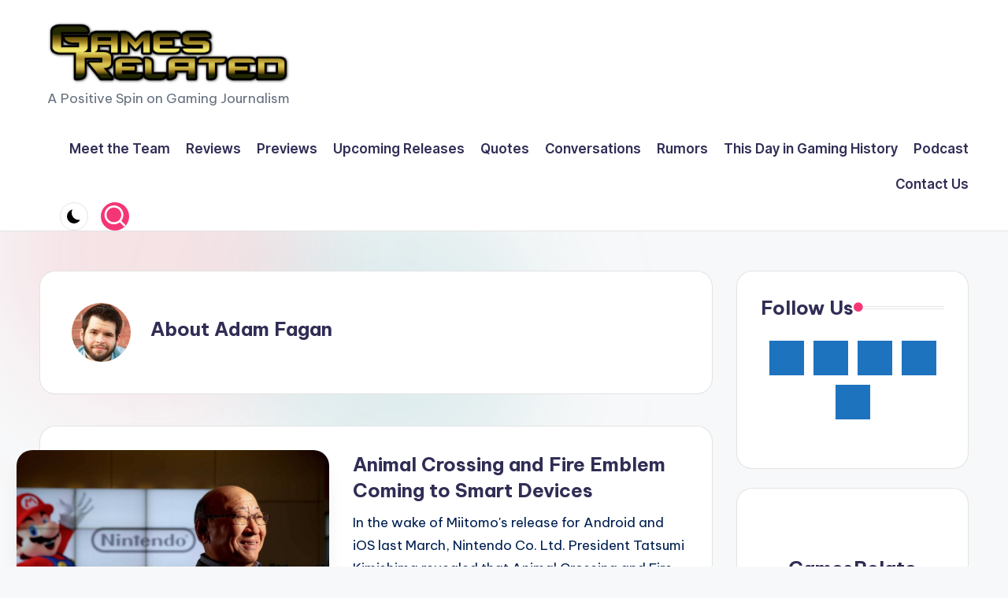

--- FILE ---
content_type: text/html; charset=UTF-8
request_url: https://gamesrelated.com/author/adam-fagan/
body_size: 33282
content:
<!DOCTYPE html><html lang="en-US" itemscope itemtype="http://schema.org/Article" ><head><meta charset="UTF-8"><link rel="profile" href="http://gmpg.org/xfn/11"><meta name='robots' content='index, follow, max-image-preview:large, max-snippet:-1, max-video-preview:-1' /><meta name="viewport" content="width=device-width, initial-scale=1"><meta property="og:title" content="GamesRelated"/><meta property="og:description" content="A Positive Spin on Gaming Journalism"/><meta property="og:image:alt" content="https://timedotcom.files.wordpress.com/2015/12/nintendo-tatsumi-kimishima-457_1.jpg?quality=75&amp;strip=color&amp;w=1012"/><meta property="og:image" content="https://gamesrelated.com/wp-content/uploads/2016/05/nintendo-tatsumi-kimishima-457_1-1.jpg"/><meta property="og:image:width" content="1012" /><meta property="og:image:height" content="675" /><meta property="og:type" content="article"/><meta property="og:article:published_time" content="2016-05-04 16:28:25"/><meta property="og:article:modified_time" content="2018-03-31 00:21:50"/><meta name="twitter:card" content="summary"><meta name="twitter:title" content="GamesRelated"/><meta name="twitter:description" content="A Positive Spin on Gaming Journalism"/><meta name="twitter:image" content="https://gamesrelated.com/wp-content/uploads/2016/05/nintendo-tatsumi-kimishima-457_1-1.jpg"/><meta name="twitter:image:alt" content="https://timedotcom.files.wordpress.com/2015/12/nintendo-tatsumi-kimishima-457_1.jpg?quality=75&amp;strip=color&amp;w=1012"/><title>Adam Fagan, Author at GamesRelated</title><link rel="canonical" href="https://gamesrelated.com/author/adam-fagan/" /><link rel="next" href="https://gamesrelated.com/author/adam-fagan/page/2/" /><meta property="og:url" content="https://gamesrelated.com/author/adam-fagan/" /><meta property="og:site_name" content="GamesRelated" /><meta property="og:image" content="https://secure.gravatar.com/avatar/15fc0246cc45a8b3eaad56988c4aedae1b99b81dbbc34be5ac94371f7c097f1b?s=500&d=mm&r=g" /><meta name="twitter:site" content="@vgrelated" /> <script type="application/ld+json" class="yoast-schema-graph">{"@context":"https://schema.org","@graph":[{"@type":"ProfilePage","@id":"https://gamesrelated.com/author/adam-fagan/","url":"https://gamesrelated.com/author/adam-fagan/","name":"Adam Fagan, Author at GamesRelated","isPartOf":{"@id":"https://gamesrelated.com/#website"},"primaryImageOfPage":{"@id":"https://gamesrelated.com/author/adam-fagan/#primaryimage"},"image":{"@id":"https://gamesrelated.com/author/adam-fagan/#primaryimage"},"thumbnailUrl":"https://gamesrelated.com/wp-content/uploads/2016/05/nintendo-tatsumi-kimishima-457_1-1.jpg","breadcrumb":{"@id":"https://gamesrelated.com/author/adam-fagan/#breadcrumb"},"inLanguage":"en-US","potentialAction":[{"@type":"ReadAction","target":["https://gamesrelated.com/author/adam-fagan/"]}]},{"@type":"ImageObject","inLanguage":"en-US","@id":"https://gamesrelated.com/author/adam-fagan/#primaryimage","url":"https://gamesrelated.com/wp-content/uploads/2016/05/nintendo-tatsumi-kimishima-457_1-1.jpg","contentUrl":"https://gamesrelated.com/wp-content/uploads/2016/05/nintendo-tatsumi-kimishima-457_1-1.jpg","width":1012,"height":675,"caption":"© Nintendo"},{"@type":"BreadcrumbList","@id":"https://gamesrelated.com/author/adam-fagan/#breadcrumb","itemListElement":[{"@type":"ListItem","position":1,"name":"Home","item":"https://gamesrelated.com/"},{"@type":"ListItem","position":2,"name":"Archives for Adam Fagan"}]},{"@type":"WebSite","@id":"https://gamesrelated.com/#website","url":"https://gamesrelated.com/","name":"GamesRelated","description":"A Positive Spin on Gaming Journalism","publisher":{"@id":"https://gamesrelated.com/#organization"},"potentialAction":[{"@type":"SearchAction","target":{"@type":"EntryPoint","urlTemplate":"https://gamesrelated.com/?s={search_term_string}"},"query-input":{"@type":"PropertyValueSpecification","valueRequired":true,"valueName":"search_term_string"}}],"inLanguage":"en-US"},{"@type":"Organization","@id":"https://gamesrelated.com/#organization","name":"GamesRelated","url":"https://gamesrelated.com/","logo":{"@type":"ImageObject","inLanguage":"en-US","@id":"https://gamesrelated.com/#/schema/logo/image/","url":"https://gamesrelated.com/wp-content/uploads/2022/10/cropped-Games-Related-Logo.png","contentUrl":"https://gamesrelated.com/wp-content/uploads/2022/10/cropped-Games-Related-Logo.png","width":1920,"height":497,"caption":"GamesRelated"},"image":{"@id":"https://gamesrelated.com/#/schema/logo/image/"},"sameAs":["https://www.facebook.com/gamesrelated","https://x.com/vgrelated","https://bsky.app/profile/gamesrelated.com","https://www.youtube.com/gamesrelated1","https://mastodon.social/@GamesRelated","https://www.twitch.tv/gamesrelated"]},{"@type":"Person","@id":"https://gamesrelated.com/#/schema/person/25e3c5f8a1e1a1bc861c1ccf317c5644","name":"Adam Fagan","image":{"@type":"ImageObject","inLanguage":"en-US","@id":"https://gamesrelated.com/#/schema/person/image/04a2497a57dbefc49f6dc47241ec7e72","url":"https://secure.gravatar.com/avatar/15fc0246cc45a8b3eaad56988c4aedae1b99b81dbbc34be5ac94371f7c097f1b?s=96&d=mm&r=g","contentUrl":"https://secure.gravatar.com/avatar/15fc0246cc45a8b3eaad56988c4aedae1b99b81dbbc34be5ac94371f7c097f1b?s=96&d=mm&r=g","caption":"Adam Fagan"},"sameAs":["https://gamesrelated.com"],"mainEntityOfPage":{"@id":"https://gamesrelated.com/author/adam-fagan/"}}]}</script> <link rel='dns-prefetch' href='//www.googletagmanager.com' /><link rel='dns-prefetch' href='//stats.wp.com' /><link rel='dns-prefetch' href='//fonts.googleapis.com' /><link rel='dns-prefetch' href='//use.fontawesome.com' /><link rel='dns-prefetch' href='//v0.wordpress.com' /><link rel='preconnect' href='//c0.wp.com' /><link rel="alternate" type="application/rss+xml" title="GamesRelated &raquo; Feed" href="https://gamesrelated.com/feed/" /><link rel="alternate" type="application/rss+xml" title="GamesRelated &raquo; Posts by Adam Fagan Feed" href="https://gamesrelated.com/author/adam-fagan/feed/" />  <script src="//www.googletagmanager.com/gtag/js?id=G-LNP6F1YYG9"  data-cfasync="false" data-wpfc-render="false" async></script> <script data-cfasync="false" data-wpfc-render="false">var mi_version = '9.11.1';
				var mi_track_user = true;
				var mi_no_track_reason = '';
								var MonsterInsightsDefaultLocations = {"page_location":"https:\/\/gamesrelated.com\/author\/adam-fagan\/"};
								if ( typeof MonsterInsightsPrivacyGuardFilter === 'function' ) {
					var MonsterInsightsLocations = (typeof MonsterInsightsExcludeQuery === 'object') ? MonsterInsightsPrivacyGuardFilter( MonsterInsightsExcludeQuery ) : MonsterInsightsPrivacyGuardFilter( MonsterInsightsDefaultLocations );
				} else {
					var MonsterInsightsLocations = (typeof MonsterInsightsExcludeQuery === 'object') ? MonsterInsightsExcludeQuery : MonsterInsightsDefaultLocations;
				}

								var disableStrs = [
										'ga-disable-G-LNP6F1YYG9',
									];

				/* Function to detect opted out users */
				function __gtagTrackerIsOptedOut() {
					for (var index = 0; index < disableStrs.length; index++) {
						if (document.cookie.indexOf(disableStrs[index] + '=true') > -1) {
							return true;
						}
					}

					return false;
				}

				/* Disable tracking if the opt-out cookie exists. */
				if (__gtagTrackerIsOptedOut()) {
					for (var index = 0; index < disableStrs.length; index++) {
						window[disableStrs[index]] = true;
					}
				}

				/* Opt-out function */
				function __gtagTrackerOptout() {
					for (var index = 0; index < disableStrs.length; index++) {
						document.cookie = disableStrs[index] + '=true; expires=Thu, 31 Dec 2099 23:59:59 UTC; path=/';
						window[disableStrs[index]] = true;
					}
				}

				if ('undefined' === typeof gaOptout) {
					function gaOptout() {
						__gtagTrackerOptout();
					}
				}
								window.dataLayer = window.dataLayer || [];

				window.MonsterInsightsDualTracker = {
					helpers: {},
					trackers: {},
				};
				if (mi_track_user) {
					function __gtagDataLayer() {
						dataLayer.push(arguments);
					}

					function __gtagTracker(type, name, parameters) {
						if (!parameters) {
							parameters = {};
						}

						if (parameters.send_to) {
							__gtagDataLayer.apply(null, arguments);
							return;
						}

						if (type === 'event') {
														parameters.send_to = monsterinsights_frontend.v4_id;
							var hookName = name;
							if (typeof parameters['event_category'] !== 'undefined') {
								hookName = parameters['event_category'] + ':' + name;
							}

							if (typeof MonsterInsightsDualTracker.trackers[hookName] !== 'undefined') {
								MonsterInsightsDualTracker.trackers[hookName](parameters);
							} else {
								__gtagDataLayer('event', name, parameters);
							}
							
						} else {
							__gtagDataLayer.apply(null, arguments);
						}
					}

					__gtagTracker('js', new Date());
					__gtagTracker('set', {
						'developer_id.dZGIzZG': true,
											});
					if ( MonsterInsightsLocations.page_location ) {
						__gtagTracker('set', MonsterInsightsLocations);
					}
										__gtagTracker('config', 'G-LNP6F1YYG9', {"forceSSL":"true","link_attribution":"true"} );
										window.gtag = __gtagTracker;										(function () {
						/* https://developers.google.com/analytics/devguides/collection/analyticsjs/ */
						/* ga and __gaTracker compatibility shim. */
						var noopfn = function () {
							return null;
						};
						var newtracker = function () {
							return new Tracker();
						};
						var Tracker = function () {
							return null;
						};
						var p = Tracker.prototype;
						p.get = noopfn;
						p.set = noopfn;
						p.send = function () {
							var args = Array.prototype.slice.call(arguments);
							args.unshift('send');
							__gaTracker.apply(null, args);
						};
						var __gaTracker = function () {
							var len = arguments.length;
							if (len === 0) {
								return;
							}
							var f = arguments[len - 1];
							if (typeof f !== 'object' || f === null || typeof f.hitCallback !== 'function') {
								if ('send' === arguments[0]) {
									var hitConverted, hitObject = false, action;
									if ('event' === arguments[1]) {
										if ('undefined' !== typeof arguments[3]) {
											hitObject = {
												'eventAction': arguments[3],
												'eventCategory': arguments[2],
												'eventLabel': arguments[4],
												'value': arguments[5] ? arguments[5] : 1,
											}
										}
									}
									if ('pageview' === arguments[1]) {
										if ('undefined' !== typeof arguments[2]) {
											hitObject = {
												'eventAction': 'page_view',
												'page_path': arguments[2],
											}
										}
									}
									if (typeof arguments[2] === 'object') {
										hitObject = arguments[2];
									}
									if (typeof arguments[5] === 'object') {
										Object.assign(hitObject, arguments[5]);
									}
									if ('undefined' !== typeof arguments[1].hitType) {
										hitObject = arguments[1];
										if ('pageview' === hitObject.hitType) {
											hitObject.eventAction = 'page_view';
										}
									}
									if (hitObject) {
										action = 'timing' === arguments[1].hitType ? 'timing_complete' : hitObject.eventAction;
										hitConverted = mapArgs(hitObject);
										__gtagTracker('event', action, hitConverted);
									}
								}
								return;
							}

							function mapArgs(args) {
								var arg, hit = {};
								var gaMap = {
									'eventCategory': 'event_category',
									'eventAction': 'event_action',
									'eventLabel': 'event_label',
									'eventValue': 'event_value',
									'nonInteraction': 'non_interaction',
									'timingCategory': 'event_category',
									'timingVar': 'name',
									'timingValue': 'value',
									'timingLabel': 'event_label',
									'page': 'page_path',
									'location': 'page_location',
									'title': 'page_title',
									'referrer' : 'page_referrer',
								};
								for (arg in args) {
																		if (!(!args.hasOwnProperty(arg) || !gaMap.hasOwnProperty(arg))) {
										hit[gaMap[arg]] = args[arg];
									} else {
										hit[arg] = args[arg];
									}
								}
								return hit;
							}

							try {
								f.hitCallback();
							} catch (ex) {
							}
						};
						__gaTracker.create = newtracker;
						__gaTracker.getByName = newtracker;
						__gaTracker.getAll = function () {
							return [];
						};
						__gaTracker.remove = noopfn;
						__gaTracker.loaded = true;
						window['__gaTracker'] = __gaTracker;
					})();
									} else {
										console.log("");
					(function () {
						function __gtagTracker() {
							return null;
						}

						window['__gtagTracker'] = __gtagTracker;
						window['gtag'] = __gtagTracker;
					})();
									}</script> <style id='wp-img-auto-sizes-contain-inline-css'>img:is([sizes=auto i],[sizes^="auto," i]){contain-intrinsic-size:3000px 1500px}
/*# sourceURL=wp-img-auto-sizes-contain-inline-css */</style><link rel='stylesheet' id='cnss_font_awesome_css-css' href='https://gamesrelated.com/wp-content/plugins/easy-social-icons/css/font-awesome/css/all.min.css?ver=7.0.0' media='all' /><link rel='stylesheet' id='cnss_font_awesome_v4_shims-css' href='https://gamesrelated.com/wp-content/plugins/easy-social-icons/css/font-awesome/css/v4-shims.min.css?ver=7.0.0' media='all' /><link rel='stylesheet' id='cnss_css-css' href='https://gamesrelated.com/wp-content/cache/autoptimize/css/autoptimize_single_05c128744aa96b2e2b2601631fe72d75.css?ver=1.0' media='all' /><link rel='stylesheet' id='cnss_share_css-css' href='https://gamesrelated.com/wp-content/cache/autoptimize/css/autoptimize_single_64aac64a2b53f5cb9c6f3cb53020027a.css?ver=1.0' media='all' /><style id='wp-emoji-styles-inline-css'>img.wp-smiley, img.emoji {
		display: inline !important;
		border: none !important;
		box-shadow: none !important;
		height: 1em !important;
		width: 1em !important;
		margin: 0 0.07em !important;
		vertical-align: -0.1em !important;
		background: none !important;
		padding: 0 !important;
	}
/*# sourceURL=wp-emoji-styles-inline-css */</style><link rel='stylesheet' id='wp-block-library-css' href='https://gamesrelated.com/wp-includes/css/dist/block-library/style.min.css?ver=6.9' media='all' /><style id='wp-block-archives-inline-css'>.wp-block-archives{box-sizing:border-box}.wp-block-archives-dropdown label{display:block}
/*# sourceURL=https://gamesrelated.com/wp-includes/blocks/archives/style.min.css */</style><style id='global-styles-inline-css'>:root{--wp--preset--aspect-ratio--square: 1;--wp--preset--aspect-ratio--4-3: 4/3;--wp--preset--aspect-ratio--3-4: 3/4;--wp--preset--aspect-ratio--3-2: 3/2;--wp--preset--aspect-ratio--2-3: 2/3;--wp--preset--aspect-ratio--16-9: 16/9;--wp--preset--aspect-ratio--9-16: 9/16;--wp--preset--color--black: #000000;--wp--preset--color--cyan-bluish-gray: #abb8c3;--wp--preset--color--white: #ffffff;--wp--preset--color--pale-pink: #f78da7;--wp--preset--color--vivid-red: #cf2e2e;--wp--preset--color--luminous-vivid-orange: #ff6900;--wp--preset--color--luminous-vivid-amber: #fcb900;--wp--preset--color--light-green-cyan: #7bdcb5;--wp--preset--color--vivid-green-cyan: #00d084;--wp--preset--color--pale-cyan-blue: #8ed1fc;--wp--preset--color--vivid-cyan-blue: #0693e3;--wp--preset--color--vivid-purple: #9b51e0;--wp--preset--gradient--vivid-cyan-blue-to-vivid-purple: linear-gradient(135deg,rgb(6,147,227) 0%,rgb(155,81,224) 100%);--wp--preset--gradient--light-green-cyan-to-vivid-green-cyan: linear-gradient(135deg,rgb(122,220,180) 0%,rgb(0,208,130) 100%);--wp--preset--gradient--luminous-vivid-amber-to-luminous-vivid-orange: linear-gradient(135deg,rgb(252,185,0) 0%,rgb(255,105,0) 100%);--wp--preset--gradient--luminous-vivid-orange-to-vivid-red: linear-gradient(135deg,rgb(255,105,0) 0%,rgb(207,46,46) 100%);--wp--preset--gradient--very-light-gray-to-cyan-bluish-gray: linear-gradient(135deg,rgb(238,238,238) 0%,rgb(169,184,195) 100%);--wp--preset--gradient--cool-to-warm-spectrum: linear-gradient(135deg,rgb(74,234,220) 0%,rgb(151,120,209) 20%,rgb(207,42,186) 40%,rgb(238,44,130) 60%,rgb(251,105,98) 80%,rgb(254,248,76) 100%);--wp--preset--gradient--blush-light-purple: linear-gradient(135deg,rgb(255,206,236) 0%,rgb(152,150,240) 100%);--wp--preset--gradient--blush-bordeaux: linear-gradient(135deg,rgb(254,205,165) 0%,rgb(254,45,45) 50%,rgb(107,0,62) 100%);--wp--preset--gradient--luminous-dusk: linear-gradient(135deg,rgb(255,203,112) 0%,rgb(199,81,192) 50%,rgb(65,88,208) 100%);--wp--preset--gradient--pale-ocean: linear-gradient(135deg,rgb(255,245,203) 0%,rgb(182,227,212) 50%,rgb(51,167,181) 100%);--wp--preset--gradient--electric-grass: linear-gradient(135deg,rgb(202,248,128) 0%,rgb(113,206,126) 100%);--wp--preset--gradient--midnight: linear-gradient(135deg,rgb(2,3,129) 0%,rgb(40,116,252) 100%);--wp--preset--font-size--small: 13px;--wp--preset--font-size--medium: 20px;--wp--preset--font-size--large: 36px;--wp--preset--font-size--x-large: 42px;--wp--preset--spacing--20: 0.44rem;--wp--preset--spacing--30: 0.67rem;--wp--preset--spacing--40: 1rem;--wp--preset--spacing--50: 1.5rem;--wp--preset--spacing--60: 2.25rem;--wp--preset--spacing--70: 3.38rem;--wp--preset--spacing--80: 5.06rem;--wp--preset--shadow--natural: 6px 6px 9px rgba(0, 0, 0, 0.2);--wp--preset--shadow--deep: 12px 12px 50px rgba(0, 0, 0, 0.4);--wp--preset--shadow--sharp: 6px 6px 0px rgba(0, 0, 0, 0.2);--wp--preset--shadow--outlined: 6px 6px 0px -3px rgb(255, 255, 255), 6px 6px rgb(0, 0, 0);--wp--preset--shadow--crisp: 6px 6px 0px rgb(0, 0, 0);}:where(.is-layout-flex){gap: 0.5em;}:where(.is-layout-grid){gap: 0.5em;}body .is-layout-flex{display: flex;}.is-layout-flex{flex-wrap: wrap;align-items: center;}.is-layout-flex > :is(*, div){margin: 0;}body .is-layout-grid{display: grid;}.is-layout-grid > :is(*, div){margin: 0;}:where(.wp-block-columns.is-layout-flex){gap: 2em;}:where(.wp-block-columns.is-layout-grid){gap: 2em;}:where(.wp-block-post-template.is-layout-flex){gap: 1.25em;}:where(.wp-block-post-template.is-layout-grid){gap: 1.25em;}.has-black-color{color: var(--wp--preset--color--black) !important;}.has-cyan-bluish-gray-color{color: var(--wp--preset--color--cyan-bluish-gray) !important;}.has-white-color{color: var(--wp--preset--color--white) !important;}.has-pale-pink-color{color: var(--wp--preset--color--pale-pink) !important;}.has-vivid-red-color{color: var(--wp--preset--color--vivid-red) !important;}.has-luminous-vivid-orange-color{color: var(--wp--preset--color--luminous-vivid-orange) !important;}.has-luminous-vivid-amber-color{color: var(--wp--preset--color--luminous-vivid-amber) !important;}.has-light-green-cyan-color{color: var(--wp--preset--color--light-green-cyan) !important;}.has-vivid-green-cyan-color{color: var(--wp--preset--color--vivid-green-cyan) !important;}.has-pale-cyan-blue-color{color: var(--wp--preset--color--pale-cyan-blue) !important;}.has-vivid-cyan-blue-color{color: var(--wp--preset--color--vivid-cyan-blue) !important;}.has-vivid-purple-color{color: var(--wp--preset--color--vivid-purple) !important;}.has-black-background-color{background-color: var(--wp--preset--color--black) !important;}.has-cyan-bluish-gray-background-color{background-color: var(--wp--preset--color--cyan-bluish-gray) !important;}.has-white-background-color{background-color: var(--wp--preset--color--white) !important;}.has-pale-pink-background-color{background-color: var(--wp--preset--color--pale-pink) !important;}.has-vivid-red-background-color{background-color: var(--wp--preset--color--vivid-red) !important;}.has-luminous-vivid-orange-background-color{background-color: var(--wp--preset--color--luminous-vivid-orange) !important;}.has-luminous-vivid-amber-background-color{background-color: var(--wp--preset--color--luminous-vivid-amber) !important;}.has-light-green-cyan-background-color{background-color: var(--wp--preset--color--light-green-cyan) !important;}.has-vivid-green-cyan-background-color{background-color: var(--wp--preset--color--vivid-green-cyan) !important;}.has-pale-cyan-blue-background-color{background-color: var(--wp--preset--color--pale-cyan-blue) !important;}.has-vivid-cyan-blue-background-color{background-color: var(--wp--preset--color--vivid-cyan-blue) !important;}.has-vivid-purple-background-color{background-color: var(--wp--preset--color--vivid-purple) !important;}.has-black-border-color{border-color: var(--wp--preset--color--black) !important;}.has-cyan-bluish-gray-border-color{border-color: var(--wp--preset--color--cyan-bluish-gray) !important;}.has-white-border-color{border-color: var(--wp--preset--color--white) !important;}.has-pale-pink-border-color{border-color: var(--wp--preset--color--pale-pink) !important;}.has-vivid-red-border-color{border-color: var(--wp--preset--color--vivid-red) !important;}.has-luminous-vivid-orange-border-color{border-color: var(--wp--preset--color--luminous-vivid-orange) !important;}.has-luminous-vivid-amber-border-color{border-color: var(--wp--preset--color--luminous-vivid-amber) !important;}.has-light-green-cyan-border-color{border-color: var(--wp--preset--color--light-green-cyan) !important;}.has-vivid-green-cyan-border-color{border-color: var(--wp--preset--color--vivid-green-cyan) !important;}.has-pale-cyan-blue-border-color{border-color: var(--wp--preset--color--pale-cyan-blue) !important;}.has-vivid-cyan-blue-border-color{border-color: var(--wp--preset--color--vivid-cyan-blue) !important;}.has-vivid-purple-border-color{border-color: var(--wp--preset--color--vivid-purple) !important;}.has-vivid-cyan-blue-to-vivid-purple-gradient-background{background: var(--wp--preset--gradient--vivid-cyan-blue-to-vivid-purple) !important;}.has-light-green-cyan-to-vivid-green-cyan-gradient-background{background: var(--wp--preset--gradient--light-green-cyan-to-vivid-green-cyan) !important;}.has-luminous-vivid-amber-to-luminous-vivid-orange-gradient-background{background: var(--wp--preset--gradient--luminous-vivid-amber-to-luminous-vivid-orange) !important;}.has-luminous-vivid-orange-to-vivid-red-gradient-background{background: var(--wp--preset--gradient--luminous-vivid-orange-to-vivid-red) !important;}.has-very-light-gray-to-cyan-bluish-gray-gradient-background{background: var(--wp--preset--gradient--very-light-gray-to-cyan-bluish-gray) !important;}.has-cool-to-warm-spectrum-gradient-background{background: var(--wp--preset--gradient--cool-to-warm-spectrum) !important;}.has-blush-light-purple-gradient-background{background: var(--wp--preset--gradient--blush-light-purple) !important;}.has-blush-bordeaux-gradient-background{background: var(--wp--preset--gradient--blush-bordeaux) !important;}.has-luminous-dusk-gradient-background{background: var(--wp--preset--gradient--luminous-dusk) !important;}.has-pale-ocean-gradient-background{background: var(--wp--preset--gradient--pale-ocean) !important;}.has-electric-grass-gradient-background{background: var(--wp--preset--gradient--electric-grass) !important;}.has-midnight-gradient-background{background: var(--wp--preset--gradient--midnight) !important;}.has-small-font-size{font-size: var(--wp--preset--font-size--small) !important;}.has-medium-font-size{font-size: var(--wp--preset--font-size--medium) !important;}.has-large-font-size{font-size: var(--wp--preset--font-size--large) !important;}.has-x-large-font-size{font-size: var(--wp--preset--font-size--x-large) !important;}
/*# sourceURL=global-styles-inline-css */</style><style id='classic-theme-styles-inline-css'>/*! This file is auto-generated */
.wp-block-button__link{color:#fff;background-color:#32373c;border-radius:9999px;box-shadow:none;text-decoration:none;padding:calc(.667em + 2px) calc(1.333em + 2px);font-size:1.125em}.wp-block-file__button{background:#32373c;color:#fff;text-decoration:none}
/*# sourceURL=/wp-includes/css/classic-themes.min.css */</style><link rel='stylesheet' id='all-in-one-event-calendar-theme-css' href='https://gamesrelated.com/wp-content/cache/autoptimize/css/autoptimize_single_055117f41f45bcbbe27fe012e54b3b91.css?ver=1721314047' media='all' /><link rel='stylesheet' id='elemental_calculator_style-css' href='https://gamesrelated.com/wp-content/cache/autoptimize/css/autoptimize_single_85aecab296692215d9c20b12a1086b88.css?ver=6.9' media='all' /><link rel='stylesheet' id='fvp-frontend-css' href='https://gamesrelated.com/wp-content/cache/autoptimize/css/autoptimize_single_688d360e90d71fd1a201875aeb635ad6.css?ver=2.3.3' media='all' /><link rel='stylesheet' id='wtn-font-awesome-css' href='https://gamesrelated.com/wp-content/plugins/wp-top-news/assets/css/fontawesome/css/all.min.css?ver=2.4.2' media='' /><link rel='stylesheet' id='wtn-front-css' href='https://gamesrelated.com/wp-content/cache/autoptimize/css/autoptimize_single_43d11417e90928b6d893bbf5f94b22aa.css?ver=2.4.2' media='all' /><link rel='stylesheet' id='ppress-frontend-css' href='https://gamesrelated.com/wp-content/plugins/wp-user-avatar/assets/css/frontend.min.css?ver=4.16.8' media='all' /><link rel='stylesheet' id='ppress-flatpickr-css' href='https://gamesrelated.com/wp-content/plugins/wp-user-avatar/assets/flatpickr/flatpickr.min.css?ver=4.16.8' media='all' /><link rel='stylesheet' id='ppress-select2-css' href='https://gamesrelated.com/wp-content/plugins/wp-user-avatar/assets/select2/select2.min.css?ver=6.9' media='all' /><link rel='stylesheet' id='swiper-css' href='https://gamesrelated.com/wp-content/themes/bloghash/assets/css/swiper-bundle.min.css?ver=6.9' media='all' /><link rel='stylesheet' id='FontAwesome-css' href='https://gamesrelated.com/wp-content/themes/bloghash/assets/css/all.min.css?ver=5.15.4' media='all' /><link rel='stylesheet' id='bloghash-styles-css' href='https://gamesrelated.com/wp-content/themes/bloghash/assets/css/style.min.css?ver=1.0.21' media='all' /><link rel='stylesheet' id='bloghash-google-fonts-css' href='//fonts.googleapis.com/css?family=Inter+Tight%3A600%7CBe+Vietnam+Pro%3A400%2C700%2C500%7CPlayfair+Display%3A400%2C400i&#038;display=swap&#038;subsets=latin&#038;ver=1.0.21' media='' /><link rel='stylesheet' id='bloghash-dynamic-styles-css' href='https://gamesrelated.com/wp-content/uploads/bloghash/dynamic-styles.css?ver=1769109008' media='all' /><link rel='stylesheet' id='taxopress-frontend-css-css' href='https://gamesrelated.com/wp-content/cache/autoptimize/css/autoptimize_single_d8bd920e83eb0256ac1b8c7f34715845.css?ver=3.40.1' media='all' /><style id='akismet-widget-style-inline-css'>.a-stats {
				--akismet-color-mid-green: #357b49;
				--akismet-color-white: #fff;
				--akismet-color-light-grey: #f6f7f7;

				max-width: 350px;
				width: auto;
			}

			.a-stats * {
				all: unset;
				box-sizing: border-box;
			}

			.a-stats strong {
				font-weight: 600;
			}

			.a-stats a.a-stats__link,
			.a-stats a.a-stats__link:visited,
			.a-stats a.a-stats__link:active {
				background: var(--akismet-color-mid-green);
				border: none;
				box-shadow: none;
				border-radius: 8px;
				color: var(--akismet-color-white);
				cursor: pointer;
				display: block;
				font-family: -apple-system, BlinkMacSystemFont, 'Segoe UI', 'Roboto', 'Oxygen-Sans', 'Ubuntu', 'Cantarell', 'Helvetica Neue', sans-serif;
				font-weight: 500;
				padding: 12px;
				text-align: center;
				text-decoration: none;
				transition: all 0.2s ease;
			}

			/* Extra specificity to deal with TwentyTwentyOne focus style */
			.widget .a-stats a.a-stats__link:focus {
				background: var(--akismet-color-mid-green);
				color: var(--akismet-color-white);
				text-decoration: none;
			}

			.a-stats a.a-stats__link:hover {
				filter: brightness(110%);
				box-shadow: 0 4px 12px rgba(0, 0, 0, 0.06), 0 0 2px rgba(0, 0, 0, 0.16);
			}

			.a-stats .count {
				color: var(--akismet-color-white);
				display: block;
				font-size: 1.5em;
				line-height: 1.4;
				padding: 0 13px;
				white-space: nowrap;
			}
		
/*# sourceURL=akismet-widget-style-inline-css */</style><link rel='stylesheet' id='simple-social-icons-font-css' href='https://gamesrelated.com/wp-content/cache/autoptimize/css/autoptimize_single_e8175462ab0e2a8443177c137432501c.css?ver=3.0.2' media='all' /><link rel='stylesheet' id='wp_review-style-css' href='https://gamesrelated.com/wp-content/cache/autoptimize/css/autoptimize_single_3e4d0669e61d46e928ac76d9ee1d4fa9.css?ver=5.3.5' media='all' /><link rel='stylesheet' id='bfa-font-awesome-css' href='https://use.fontawesome.com/releases/v5.15.4/css/all.css?ver=2.0.3' media='all' /><link rel='stylesheet' id='bfa-font-awesome-v4-shim-css' href='https://use.fontawesome.com/releases/v5.15.4/css/v4-shims.css?ver=2.0.3' media='all' /><style id='bfa-font-awesome-v4-shim-inline-css'>@font-face {
				font-family: 'FontAwesome';
				src: url('https://use.fontawesome.com/releases/v5.15.4/webfonts/fa-brands-400.eot'),
				url('https://use.fontawesome.com/releases/v5.15.4/webfonts/fa-brands-400.eot?#iefix') format('embedded-opentype'),
				url('https://use.fontawesome.com/releases/v5.15.4/webfonts/fa-brands-400.woff2') format('woff2'),
				url('https://use.fontawesome.com/releases/v5.15.4/webfonts/fa-brands-400.woff') format('woff'),
				url('https://use.fontawesome.com/releases/v5.15.4/webfonts/fa-brands-400.ttf') format('truetype'),
				url('https://use.fontawesome.com/releases/v5.15.4/webfonts/fa-brands-400.svg#fontawesome') format('svg');
			}

			@font-face {
				font-family: 'FontAwesome';
				src: url('https://use.fontawesome.com/releases/v5.15.4/webfonts/fa-solid-900.eot'),
				url('https://use.fontawesome.com/releases/v5.15.4/webfonts/fa-solid-900.eot?#iefix') format('embedded-opentype'),
				url('https://use.fontawesome.com/releases/v5.15.4/webfonts/fa-solid-900.woff2') format('woff2'),
				url('https://use.fontawesome.com/releases/v5.15.4/webfonts/fa-solid-900.woff') format('woff'),
				url('https://use.fontawesome.com/releases/v5.15.4/webfonts/fa-solid-900.ttf') format('truetype'),
				url('https://use.fontawesome.com/releases/v5.15.4/webfonts/fa-solid-900.svg#fontawesome') format('svg');
			}

			@font-face {
				font-family: 'FontAwesome';
				src: url('https://use.fontawesome.com/releases/v5.15.4/webfonts/fa-regular-400.eot'),
				url('https://use.fontawesome.com/releases/v5.15.4/webfonts/fa-regular-400.eot?#iefix') format('embedded-opentype'),
				url('https://use.fontawesome.com/releases/v5.15.4/webfonts/fa-regular-400.woff2') format('woff2'),
				url('https://use.fontawesome.com/releases/v5.15.4/webfonts/fa-regular-400.woff') format('woff'),
				url('https://use.fontawesome.com/releases/v5.15.4/webfonts/fa-regular-400.ttf') format('truetype'),
				url('https://use.fontawesome.com/releases/v5.15.4/webfonts/fa-regular-400.svg#fontawesome') format('svg');
				unicode-range: U+F004-F005,U+F007,U+F017,U+F022,U+F024,U+F02E,U+F03E,U+F044,U+F057-F059,U+F06E,U+F070,U+F075,U+F07B-F07C,U+F080,U+F086,U+F089,U+F094,U+F09D,U+F0A0,U+F0A4-F0A7,U+F0C5,U+F0C7-F0C8,U+F0E0,U+F0EB,U+F0F3,U+F0F8,U+F0FE,U+F111,U+F118-F11A,U+F11C,U+F133,U+F144,U+F146,U+F14A,U+F14D-F14E,U+F150-F152,U+F15B-F15C,U+F164-F165,U+F185-F186,U+F191-F192,U+F1AD,U+F1C1-F1C9,U+F1CD,U+F1D8,U+F1E3,U+F1EA,U+F1F6,U+F1F9,U+F20A,U+F247-F249,U+F24D,U+F254-F25B,U+F25D,U+F267,U+F271-F274,U+F279,U+F28B,U+F28D,U+F2B5-F2B6,U+F2B9,U+F2BB,U+F2BD,U+F2C1-F2C2,U+F2D0,U+F2D2,U+F2DC,U+F2ED,U+F328,U+F358-F35B,U+F3A5,U+F3D1,U+F410,U+F4AD;
			}
		
/*# sourceURL=bfa-font-awesome-v4-shim-inline-css */</style><link rel='stylesheet' id='ics-calendar-css' href='https://gamesrelated.com/wp-content/plugins/ics-calendar/assets/style.min.css?ver=12.0.3.1' media='all' /><link rel='stylesheet' id='tmm-css' href='https://gamesrelated.com/wp-content/cache/autoptimize/css/autoptimize_single_51546c7eb7ada5c4351812d5da9b6c9c.css?ver=6.9' media='all' /> <script src="https://gamesrelated.com/wp-includes/js/jquery/jquery.min.js?ver=3.7.1" id="jquery-core-js"></script> <script defer src="https://gamesrelated.com/wp-includes/js/jquery/jquery-migrate.min.js?ver=3.4.1" id="jquery-migrate-js"></script> <script defer src="https://gamesrelated.com/wp-content/cache/autoptimize/js/autoptimize_single_c0e82506794079b6b30511e7f12405a5.js?ver=1.0" id="cnss_js-js"></script> <script defer src="https://gamesrelated.com/wp-content/cache/autoptimize/js/autoptimize_single_53cb7bfc409258cfea902ec2b976b2be.js?ver=1.0" id="cnss_share_js-js"></script> <script defer src="https://gamesrelated.com/wp-content/plugins/wp-konami-code/js/konami/konami.min.js?ver=1.4.2" id="konami-js-js"></script> <script defer id="wp-konami-code-js-extra" src="[data-uri]"></script> <script defer src="https://gamesrelated.com/wp-content/cache/autoptimize/js/autoptimize_single_39290298d71720c71510eadff5178075.js?ver=1.0.0" id="wp-konami-code-js"></script> <script defer src="https://gamesrelated.com/wp-content/plugins/google-analytics-for-wordpress/assets/js/frontend-gtag.min.js?ver=9.11.1" id="monsterinsights-frontend-script-js" data-wp-strategy="async"></script> <script data-cfasync="false" data-wpfc-render="false" id='monsterinsights-frontend-script-js-extra'>var monsterinsights_frontend = {"js_events_tracking":"true","download_extensions":"doc,pdf,ppt,zip,xls,docx,pptx,xlsx","inbound_paths":"[{\"path\":\"\\\/go\\\/\",\"label\":\"affiliate\"},{\"path\":\"\\\/recommend\\\/\",\"label\":\"affiliate\"}]","home_url":"https:\/\/gamesrelated.com","hash_tracking":"false","v4_id":"G-LNP6F1YYG9"};</script> <script defer src="https://gamesrelated.com/wp-content/cache/autoptimize/js/autoptimize_single_4571a19a93d2bef884c8507711abd455.js?ver=6.9" id="elemental_calculator_script-js"></script> <script defer src="https://gamesrelated.com/wp-content/plugins/featured-video-plus/js/jquery.fitvids.min.js?ver=master-2015-08" id="jquery.fitvids-js"></script> <script defer id="fvp-frontend-js-extra" src="[data-uri]"></script> <script defer src="https://gamesrelated.com/wp-content/plugins/featured-video-plus/js/frontend.min.js?ver=2.3.3" id="fvp-frontend-js"></script> <script defer src="https://gamesrelated.com/wp-content/plugins/wp-user-avatar/assets/flatpickr/flatpickr.min.js?ver=4.16.8" id="ppress-flatpickr-js"></script> <script defer src="https://gamesrelated.com/wp-content/plugins/wp-user-avatar/assets/select2/select2.min.js?ver=4.16.8" id="ppress-select2-js"></script> <script defer src="https://gamesrelated.com/wp-content/cache/autoptimize/js/autoptimize_single_8fa2b9763d58f6cffcb0218dcc145b02.js?ver=3.40.1" id="taxopress-frontend-js-js"></script> 
 <script defer src="https://www.googletagmanager.com/gtag/js?id=GT-55XFLW2" id="google_gtagjs-js"></script> <script defer id="google_gtagjs-js-after" src="[data-uri]"></script> <link rel="https://api.w.org/" href="https://gamesrelated.com/wp-json/" /><link rel="alternate" title="JSON" type="application/json" href="https://gamesrelated.com/wp-json/wp/v2/users/8" /><link rel="EditURI" type="application/rsd+xml" title="RSD" href="https://gamesrelated.com/xmlrpc.php?rsd" /><meta name="generator" content="WordPress 6.9" /><style type="text/css">ul.cnss-social-icon li.cn-fa-icon a:hover{color:#ffffff!important;}</style><meta name="generator" content="Site Kit by Google 1.170.0" /><style>img#wpstats{display:none}</style><meta name="theme-color" content="#F43676"><style type="text/css">a.st_tag, a.internal_tag, .st_tag, .internal_tag { text-decoration: underline !important; }</style><link rel="icon" href="https://gamesrelated.com/wp-content/uploads/2018/03/cropped-cropped-GR-favicon-50x50.png" sizes="32x32" /><link rel="icon" href="https://gamesrelated.com/wp-content/uploads/2018/03/cropped-cropped-GR-favicon-300x300.png" sizes="192x192" /><link rel="apple-touch-icon" href="https://gamesrelated.com/wp-content/uploads/2018/03/cropped-cropped-GR-favicon-300x300.png" /><meta name="msapplication-TileImage" content="https://gamesrelated.com/wp-content/uploads/2018/03/cropped-cropped-GR-favicon-300x300.png" /><link rel='stylesheet' id='mailpoet_public-css' href='https://gamesrelated.com/wp-content/cache/autoptimize/css/autoptimize_single_b1f0906e2cdb50419a039194586df550.css?ver=6.9' media='all' /><link rel='stylesheet' id='mailpoet_custom_fonts_0-css' href='https://fonts.googleapis.com/css?family=Abril+FatFace%3A400%2C400i%2C700%2C700i%7CAlegreya%3A400%2C400i%2C700%2C700i%7CAlegreya+Sans%3A400%2C400i%2C700%2C700i%7CAmatic+SC%3A400%2C400i%2C700%2C700i%7CAnonymous+Pro%3A400%2C400i%2C700%2C700i%7CArchitects+Daughter%3A400%2C400i%2C700%2C700i%7CArchivo%3A400%2C400i%2C700%2C700i%7CArchivo+Narrow%3A400%2C400i%2C700%2C700i%7CAsap%3A400%2C400i%2C700%2C700i%7CBarlow%3A400%2C400i%2C700%2C700i%7CBioRhyme%3A400%2C400i%2C700%2C700i%7CBonbon%3A400%2C400i%2C700%2C700i%7CCabin%3A400%2C400i%2C700%2C700i%7CCairo%3A400%2C400i%2C700%2C700i%7CCardo%3A400%2C400i%2C700%2C700i%7CChivo%3A400%2C400i%2C700%2C700i%7CConcert+One%3A400%2C400i%2C700%2C700i%7CCormorant%3A400%2C400i%2C700%2C700i%7CCrimson+Text%3A400%2C400i%2C700%2C700i%7CEczar%3A400%2C400i%2C700%2C700i%7CExo+2%3A400%2C400i%2C700%2C700i%7CFira+Sans%3A400%2C400i%2C700%2C700i%7CFjalla+One%3A400%2C400i%2C700%2C700i%7CFrank+Ruhl+Libre%3A400%2C400i%2C700%2C700i%7CGreat+Vibes%3A400%2C400i%2C700%2C700i&#038;ver=6.9' media='all' /><link rel='stylesheet' id='mailpoet_custom_fonts_1-css' href='https://fonts.googleapis.com/css?family=Heebo%3A400%2C400i%2C700%2C700i%7CIBM+Plex%3A400%2C400i%2C700%2C700i%7CInconsolata%3A400%2C400i%2C700%2C700i%7CIndie+Flower%3A400%2C400i%2C700%2C700i%7CInknut+Antiqua%3A400%2C400i%2C700%2C700i%7CInter%3A400%2C400i%2C700%2C700i%7CKarla%3A400%2C400i%2C700%2C700i%7CLibre+Baskerville%3A400%2C400i%2C700%2C700i%7CLibre+Franklin%3A400%2C400i%2C700%2C700i%7CMontserrat%3A400%2C400i%2C700%2C700i%7CNeuton%3A400%2C400i%2C700%2C700i%7CNotable%3A400%2C400i%2C700%2C700i%7CNothing+You+Could+Do%3A400%2C400i%2C700%2C700i%7CNoto+Sans%3A400%2C400i%2C700%2C700i%7CNunito%3A400%2C400i%2C700%2C700i%7COld+Standard+TT%3A400%2C400i%2C700%2C700i%7COxygen%3A400%2C400i%2C700%2C700i%7CPacifico%3A400%2C400i%2C700%2C700i%7CPoppins%3A400%2C400i%2C700%2C700i%7CProza+Libre%3A400%2C400i%2C700%2C700i%7CPT+Sans%3A400%2C400i%2C700%2C700i%7CPT+Serif%3A400%2C400i%2C700%2C700i%7CRakkas%3A400%2C400i%2C700%2C700i%7CReenie+Beanie%3A400%2C400i%2C700%2C700i%7CRoboto+Slab%3A400%2C400i%2C700%2C700i&#038;ver=6.9' media='all' /><link rel='stylesheet' id='mailpoet_custom_fonts_2-css' href='https://fonts.googleapis.com/css?family=Ropa+Sans%3A400%2C400i%2C700%2C700i%7CRubik%3A400%2C400i%2C700%2C700i%7CShadows+Into+Light%3A400%2C400i%2C700%2C700i%7CSpace+Mono%3A400%2C400i%2C700%2C700i%7CSpectral%3A400%2C400i%2C700%2C700i%7CSue+Ellen+Francisco%3A400%2C400i%2C700%2C700i%7CTitillium+Web%3A400%2C400i%2C700%2C700i%7CUbuntu%3A400%2C400i%2C700%2C700i%7CVarela%3A400%2C400i%2C700%2C700i%7CVollkorn%3A400%2C400i%2C700%2C700i%7CWork+Sans%3A400%2C400i%2C700%2C700i%7CYatra+One%3A400%2C400i%2C700%2C700i&#038;ver=6.9' media='all' /></head><body class="archive author author-adam-fagan author-8 wp-custom-logo wp-embed-responsive wp-theme-bloghash metaslider-plugin bloghash-topbar__separators-regular bloghash-layout__fw-contained bloghash-layout__boxed-separated bloghash-layout-shadow bloghash-header-layout-1 bloghash-menu-animation-underline bloghash-header__separators-none bloghash-blog-horizontal bloghash-page-title-align-left bloghash-has-sidebar bloghash-sticky-sidebar bloghash-sidebar-style-2 bloghash-sidebar-position__right-sidebar entry-media-hover-style-1 bloghash-copyright-layout-1 is-section-heading-init-s1 is-footer-heading-init-s0 bloghash-input-supported bloghash-blog-image-wrap validate-comment-form bloghash-menu-accessibility not-guest-author"><div id="page" class="hfeed site"> <a class="skip-link screen-reader-text" href="#main">Skip to content</a><header id="masthead" class="site-header" role="banner" itemtype="https://schema.org/WPHeader" itemscope="itemscope"><div id="bloghash-header" ><div id="bloghash-header-inner"><div class="bloghash-container bloghash-header-container"><div class="bloghash-logo bloghash-header-element" itemtype="https://schema.org/Organization" itemscope="itemscope"><div class="logo-inner"><a href="https://gamesrelated.com/" rel="home" class="" itemprop="url"> <img src="https://gamesrelated.com/wp-content/uploads/2022/10/cropped-Games-Related-Logo.png" alt="GamesRelated" width="1920" height="497" class="" itemprop="logo"/> </a><span class="site-title screen-reader-text" itemprop="name"> <a href="https://gamesrelated.com/" rel="home" itemprop="url"> GamesRelated </a> </span><p class="site-description" itemprop="description"> A Positive Spin on Gaming Journalism</p></div></div> <span class="bloghash-header-element bloghash-mobile-nav"> <button class="bloghash-hamburger hamburger--spin bloghash-hamburger-bloghash-primary-nav" aria-label="Menu" aria-controls="bloghash-primary-nav" type="button"> <span class="hamburger-box"> <span class="hamburger-inner"></span> </span> </button> </span><nav class="site-navigation main-navigation bloghash-primary-nav bloghash-nav bloghash-header-element" role="navigation" itemtype="https://schema.org/SiteNavigationElement" itemscope="itemscope" aria-label="Site Navigation"><ul id="bloghash-primary-nav" class="menu"><li id="menu-item-8403" class="menu-item menu-item-type-post_type menu-item-object-page menu-item-8403"><a href="https://gamesrelated.com/meet-the-team/"><span>Meet the Team</span></a></li><li id="menu-item-4817" class="menu-item menu-item-type-taxonomy menu-item-object-category menu-item-4817"><a href="https://gamesrelated.com/reviews/"><span>Reviews</span></a></li><li id="menu-item-4820" class="menu-item menu-item-type-taxonomy menu-item-object-category menu-item-4820"><a href="https://gamesrelated.com/previews/"><span>Previews</span></a></li><li id="menu-item-6524" class="menu-item menu-item-type-post_type menu-item-object-page menu-item-6524"><a href="https://gamesrelated.com/upcoming-releases/"><span>Upcoming Releases</span></a></li><li id="menu-item-4821" class="menu-item menu-item-type-taxonomy menu-item-object-category menu-item-4821"><a href="https://gamesrelated.com/quotes/"><span>Quotes</span></a></li><li id="menu-item-7612" class="menu-item menu-item-type-taxonomy menu-item-object-category menu-item-7612"><a href="https://gamesrelated.com/conversations/"><span>Conversations</span></a></li><li id="menu-item-4819" class="menu-item menu-item-type-taxonomy menu-item-object-category menu-item-4819"><a href="https://gamesrelated.com/rumors/"><span>Rumors</span></a></li><li id="menu-item-9432" class="menu-item menu-item-type-taxonomy menu-item-object-category menu-item-9432"><a href="https://gamesrelated.com/this-day-in-gaming-history/"><span>This Day in Gaming History</span></a></li><li id="menu-item-5531" class="menu-item menu-item-type-post_type menu-item-object-page menu-item-5531"><a href="https://gamesrelated.com/podcast/"><span>Podcast</span></a></li><li id="menu-item-4823" class="menu-item menu-item-type-post_type menu-item-object-page menu-item-4823"><a href="https://gamesrelated.com/contact-us/"><span>Contact Us</span></a></li></ul></nav><div class="bloghash-header-widgets bloghash-header-element bloghash-widget-location-right"><div class="bloghash-header-widget__darkmode bloghash-header-widget bloghash-all"><div class="bloghash-widget-wrapper"><button type="button" class="bloghash-darkmode rounded-border"><span></span></button></div></div><div class="bloghash-header-widget__search bloghash-header-widget bloghash-all"><div class="bloghash-widget-wrapper"><div aria-haspopup="true"> <a href="#" class="bloghash-search rounded-fill"> <svg class="bloghash-icon" aria-label="Search" xmlns="http://www.w3.org/2000/svg" width="32" height="32" viewBox="0 0 32 32"><path d="M28.962 26.499l-4.938-4.938c1.602-2.002 2.669-4.671 2.669-7.474 0-6.673-5.339-12.012-12.012-12.012S2.669 7.414 2.669 14.087a11.962 11.962 0 0012.012 12.012c2.803 0 5.472-.934 7.474-2.669l4.938 4.938c.267.267.667.4.934.4s.667-.133.934-.4a1.29 1.29 0 000-1.868zM5.339 14.087c0-5.205 4.137-9.342 9.342-9.342s9.342 4.137 9.342 9.342c0 2.536-1.068 4.938-2.669 6.54-1.735 1.735-4.004 2.669-6.54 2.669-5.339.133-9.476-4.004-9.476-9.209z" /></svg> </a><div class="bloghash-search-simple bloghash-search-container dropdown-item"><form role="search" aria-label="Search for:" method="get" class="bloghash-search-form search-form" action="https://gamesrelated.com/"><div> <input type="search" class="bloghash-input-search search-field" aria-label="Enter search keywords" placeholder="Search" value="" name="s" /> <button type="submit" class="bloghash-animate-arrow right-arrow" aria-hidden="true" role="button" tabindex="0"> <svg xmlns="http://www.w3.org/2000/svg" viewBox="0 0 25 18"><path class="arrow-handle" d="M2.511 9.007l7.185-7.221c.407-.409.407-1.071 0-1.48s-1.068-.409-1.476 0L.306 8.259a1.049 1.049 0 000 1.481l7.914 7.952c.407.408 1.068.408 1.476 0s.407-1.07 0-1.479L2.511 9.007z"></path><path class="arrow-bar" fill-rule="evenodd" clip-rule="evenodd" d="M1 8h28.001a1.001 1.001 0 010 2H1a1 1 0 110-2z"></path></svg> </button> <button type="button" class="bloghash-search-close" aria-hidden="true" role="button"> <svg aria-hidden="true" xmlns="http://www.w3.org/2000/svg" width="16" height="16" viewBox="0 0 16 16"><path d="M6.852 7.649L.399 1.195 1.445.149l6.454 6.453L14.352.149l1.047 1.046-6.454 6.454 6.454 6.453-1.047 1.047-6.453-6.454-6.454 6.454-1.046-1.047z" fill="currentColor" fill-rule="evenodd"></path></svg> </button></div></form></div></div></div></div></div></div></div></div></header><div id="main" class="site-main"><div class="bloghash-container"><div id="primary" class="content-area"><section class="author-box" itemprop="author" itemscope="itemscope" itemtype="http://schema.org/Person"><div class="author-box-avatar"> <img alt='' src='https://secure.gravatar.com/avatar/15fc0246cc45a8b3eaad56988c4aedae1b99b81dbbc34be5ac94371f7c097f1b?s=75&#038;d=mm&#038;r=g' srcset='https://secure.gravatar.com/avatar/15fc0246cc45a8b3eaad56988c4aedae1b99b81dbbc34be5ac94371f7c097f1b?s=150&#038;d=mm&#038;r=g 2x' class='avatar avatar-75 photo' height='75' width='75' decoding='async'/></div><div class="author-box-meta"><div class="h4 author-box-title"> About				Adam Fagan</div><div class="author-box-content" itemprop="description"></div></div></section><main id="content" class="site-content" role="main" itemtype="http://schema.org/WebPageElement" itemprop="mainContentOfPage"><div class="bloghash-flex-row g-4 "><div class="col-md-12 col-sm-12 col-xs-12"><article id="post-1969" class="bloghash-article  post-1969 post type-post status-publish format-standard has-post-thumbnail hentry category-news" itemscope="" itemtype="https://schema.org/CreativeWork"><div class="bloghash-blog-entry-wrapper bloghash-thumb-left"><div class="post-thumb entry-media thumbnail"><a href="https://gamesrelated.com/animal-crossing-and-fire-emblem-coming-to-smart-devices/" class="entry-image-link"><img width="1012" height="675" src="https://gamesrelated.com/wp-content/uploads/2016/05/nintendo-tatsumi-kimishima-457_1-1.jpg" class="attachment-full size-full wp-post-image" alt="https://timedotcom.files.wordpress.com/2015/12/nintendo-tatsumi-kimishima-457_1.jpg?quality=75&amp;strip=color&amp;w=1012" data-attachment-id="1971" data-permalink="https://gamesrelated.com/nintendo-tatsumi-kimishima-457_1/" data-orig-file="https://gamesrelated.com/wp-content/uploads/2016/05/nintendo-tatsumi-kimishima-457_1-1.jpg" data-orig-size="1012,675" data-comments-opened="0" data-image-meta="{&quot;aperture&quot;:&quot;6.3&quot;,&quot;credit&quot;:&quot;&quot;,&quot;camera&quot;:&quot;Canon EOS 5D Mark III&quot;,&quot;caption&quot;:&quot;&quot;,&quot;created_timestamp&quot;:&quot;1447894274&quot;,&quot;copyright&quot;:&quot;&quot;,&quot;focal_length&quot;:&quot;70&quot;,&quot;iso&quot;:&quot;400&quot;,&quot;shutter_speed&quot;:&quot;0.0125&quot;,&quot;title&quot;:&quot;&quot;,&quot;orientation&quot;:&quot;1&quot;}" data-image-title="nintendo-tatsumi-kimishima-457_1" data-image-description="&lt;p&gt;Tatsumi Kimishima&lt;/p&gt;
" data-image-caption="&lt;p&gt;© Nintendo&lt;/p&gt;
" data-medium-file="https://gamesrelated.com/wp-content/uploads/2016/05/nintendo-tatsumi-kimishima-457_1-1-300x200.jpg" data-large-file="https://gamesrelated.com/wp-content/uploads/2016/05/nintendo-tatsumi-kimishima-457_1-1.jpg" /></a></div><div class="bloghash-entry-content-wrapper"><header class="entry-header"><h4 class="entry-title" itemprop="headline"> <a href="https://gamesrelated.com/animal-crossing-and-fire-emblem-coming-to-smart-devices/" title="Animal Crossing and Fire Emblem Coming to Smart Devices" rel="bookmark">Animal Crossing and Fire Emblem Coming to Smart Devices</a></h4></header><div class="entry-summary bloghash-entry" itemprop="text"> In the wake of Miitomo's release for Android and iOS last March, Nintendo Co. Ltd. President Tatsumi Kimishima revealed that Animal Crossing and Fire Emblem will be the next exclusive franchises to enter the smart device gaming market. In a Q &amp; A posted Monday, Kimishima expressed a...</div><div class="entry-meta"><div class="entry-meta-elements"> <span class="post-author"> <span class="posted-by vcard author"  itemprop="author" itemscope="itemscope" itemtype="http://schema.org/Person"> <span class="screen-reader-text">Posted by</span> <span class="author-avatar"> <img alt='' src='https://secure.gravatar.com/avatar/15fc0246cc45a8b3eaad56988c4aedae1b99b81dbbc34be5ac94371f7c097f1b?s=30&#038;d=mm&#038;r=g' srcset='https://secure.gravatar.com/avatar/15fc0246cc45a8b3eaad56988c4aedae1b99b81dbbc34be5ac94371f7c097f1b?s=60&#038;d=mm&#038;r=g 2x' class='avatar avatar-30 photo' height='30' width='30' decoding='async'/> </span> <span> <a class="url fn n" title="View all posts by Adam Fagan" href="https://gamesrelated.com/author/adam-fagan/" rel="author"  itemprop="url"> <span class="author-name"  itemprop="name">Adam Fagan</span> </a> </span> </span> </span> <span class="posted-on"><time class="entry-date published updated" datetime="2016-05-04T16:28:25-04:00"><svg class="bloghash-icon" aria-hidden="true" xmlns="http://www.w3.org/2000/svg" viewBox="0 0 448 512"><path d="M400 64h-48V12c0-6.6-5.4-12-12-12h-40c-6.6 0-12 5.4-12 12v52H160V12c0-6.6-5.4-12-12-12h-40c-6.6 0-12 5.4-12 12v52H48C21.5 64 0 85.5 0 112v352c0 26.5 21.5 48 48 48h352c26.5 0 48-21.5 48-48V112c0-26.5-21.5-48-48-48zm-6 400H54c-3.3 0-6-2.7-6-6V160h352v298c0 3.3-2.7 6-6 6z" /></svg>May 4, 2016</time></span></div></div></div></div></article></div><div class="col-md-12 col-sm-12 col-xs-12"><article id="post-1069" class="bloghash-article  post-1069 post type-post status-publish format-standard has-post-thumbnail hentry category-news tag-animal-crossing tag-bravely-second tag-dragon-quest tag-final-fantasy tag-fire-emblem-fates tag-home-50 tag-hyrule-warriors tag-luigi tag-mario-2 tag-mario-tennis tag-news-4 tag-nintendo-4 tag-nintendo-direct-2 tag-pokemon tag-pokken tag-star-fox tag-xenoblade-chronicles-x" itemscope="" itemtype="https://schema.org/CreativeWork"><div class="bloghash-blog-entry-wrapper bloghash-thumb-left"><div class="post-thumb entry-media thumbnail"><a href="https://gamesrelated.com/nintendo-direct-discusses-upcoming-games/" class="entry-image-link"><img width="1920" height="1080" src="https://gamesrelated.com/wp-content/uploads/2015/11/Banner-NintendoDirect.jpg" class="attachment-full size-full wp-post-image" alt="Nintendo Direct Discusses Upcoming Games" data-attachment-id="5787" data-permalink="https://gamesrelated.com/nintendo-direct-discusses-upcoming-games/banner-nintendodirect/" data-orig-file="https://gamesrelated.com/wp-content/uploads/2015/11/Banner-NintendoDirect.jpg" data-orig-size="1920,1080" data-comments-opened="0" data-image-meta="{&quot;aperture&quot;:&quot;0&quot;,&quot;credit&quot;:&quot;&quot;,&quot;camera&quot;:&quot;&quot;,&quot;caption&quot;:&quot;&quot;,&quot;created_timestamp&quot;:&quot;0&quot;,&quot;copyright&quot;:&quot;&quot;,&quot;focal_length&quot;:&quot;0&quot;,&quot;iso&quot;:&quot;0&quot;,&quot;shutter_speed&quot;:&quot;0&quot;,&quot;title&quot;:&quot;&quot;,&quot;orientation&quot;:&quot;1&quot;}" data-image-title="Banner-NintendoDirect" data-image-description="" data-image-caption="" data-medium-file="https://gamesrelated.com/wp-content/uploads/2015/11/Banner-NintendoDirect-300x169.jpg" data-large-file="https://gamesrelated.com/wp-content/uploads/2015/11/Banner-NintendoDirect-1024x576.jpg" /></a></div><div class="bloghash-entry-content-wrapper"><header class="entry-header"><h4 class="entry-title" itemprop="headline"> <a href="https://gamesrelated.com/nintendo-direct-discusses-upcoming-games/" title="Nintendo Direct Discusses Upcoming Games" rel="bookmark">Nintendo Direct Discusses Upcoming Games</a></h4></header><div class="entry-summary bloghash-entry" itemprop="text"> The news kept coming in Thursday’s Nintendo Direct as Nintendo discussed games yet to be released and revealed new games coming in 2016. Games arriving this holiday season include Pokémon Super Mystery Dungeon on Nov. 20 which features all 720 Pokémon in a dungeon-crawling adventure in a world...</div><div class="entry-meta"><div class="entry-meta-elements"> <span class="post-author"> <span class="posted-by vcard author"  itemprop="author" itemscope="itemscope" itemtype="http://schema.org/Person"> <span class="screen-reader-text">Posted by</span> <span class="author-avatar"> <img alt='' src='https://secure.gravatar.com/avatar/15fc0246cc45a8b3eaad56988c4aedae1b99b81dbbc34be5ac94371f7c097f1b?s=30&#038;d=mm&#038;r=g' srcset='https://secure.gravatar.com/avatar/15fc0246cc45a8b3eaad56988c4aedae1b99b81dbbc34be5ac94371f7c097f1b?s=60&#038;d=mm&#038;r=g 2x' class='avatar avatar-30 photo' height='30' width='30' loading='lazy' decoding='async'/> </span> <span> <a class="url fn n" title="View all posts by Adam Fagan" href="https://gamesrelated.com/author/adam-fagan/" rel="author"  itemprop="url"> <span class="author-name"  itemprop="name">Adam Fagan</span> </a> </span> </span> </span> <span class="posted-on"><time class="entry-date published updated" datetime="2015-11-13T03:34:51-05:00"><svg class="bloghash-icon" aria-hidden="true" xmlns="http://www.w3.org/2000/svg" viewBox="0 0 448 512"><path d="M400 64h-48V12c0-6.6-5.4-12-12-12h-40c-6.6 0-12 5.4-12 12v52H160V12c0-6.6-5.4-12-12-12h-40c-6.6 0-12 5.4-12 12v52H48C21.5 64 0 85.5 0 112v352c0 26.5 21.5 48 48 48h352c26.5 0 48-21.5 48-48V112c0-26.5-21.5-48-48-48zm-6 400H54c-3.3 0-6-2.7-6-6V160h352v298c0 3.3-2.7 6-6 6z" /></svg>November 13, 2015</time></span></div></div></div></div></article></div><div class="col-md-12 col-sm-12 col-xs-12"><article id="post-1070" class="bloghash-article  post-1070 post type-post status-publish format-standard has-post-thumbnail hentry category-news tag-cloud tag-home-50 tag-mario-2 tag-news-4 tag-nintendo-4 tag-nintendo-direct-2 tag-splatoon tag-super-mario-maker tag-super-smash-bros tag-triforce-heroes tag-zelda" itemscope="" itemtype="https://schema.org/CreativeWork"><div class="bloghash-blog-entry-wrapper bloghash-thumb-left"><div class="post-thumb entry-media thumbnail"><a href="https://gamesrelated.com/gamesrelated-report-nintendo-direct/" class="entry-image-link"><img width="1920" height="1080" src="https://gamesrelated.com/wp-content/uploads/2015/11/Banner-NintendoDirect.jpg" class="attachment-full size-full wp-post-image" alt="GamesRelated Report: Nintendo Direct" loading="lazy" data-attachment-id="5787" data-permalink="https://gamesrelated.com/nintendo-direct-discusses-upcoming-games/banner-nintendodirect/" data-orig-file="https://gamesrelated.com/wp-content/uploads/2015/11/Banner-NintendoDirect.jpg" data-orig-size="1920,1080" data-comments-opened="0" data-image-meta="{&quot;aperture&quot;:&quot;0&quot;,&quot;credit&quot;:&quot;&quot;,&quot;camera&quot;:&quot;&quot;,&quot;caption&quot;:&quot;&quot;,&quot;created_timestamp&quot;:&quot;0&quot;,&quot;copyright&quot;:&quot;&quot;,&quot;focal_length&quot;:&quot;0&quot;,&quot;iso&quot;:&quot;0&quot;,&quot;shutter_speed&quot;:&quot;0&quot;,&quot;title&quot;:&quot;&quot;,&quot;orientation&quot;:&quot;1&quot;}" data-image-title="Banner-NintendoDirect" data-image-description="" data-image-caption="" data-medium-file="https://gamesrelated.com/wp-content/uploads/2015/11/Banner-NintendoDirect-300x169.jpg" data-large-file="https://gamesrelated.com/wp-content/uploads/2015/11/Banner-NintendoDirect-1024x576.jpg" /></a></div><div class="bloghash-entry-content-wrapper"><header class="entry-header"><h4 class="entry-title" itemprop="headline"> <a href="https://gamesrelated.com/gamesrelated-report-nintendo-direct/" title="GamesRelated Report: Nintendo Direct" rel="bookmark">GamesRelated Report: Nintendo Direct</a></h4></header><div class="entry-summary bloghash-entry" itemprop="text"> Today Nintendo released its first Direct in months, revealing key information about updates for currently available games. Since embracing digital distribution, Nintendo also embraced post-launch updates and DLC to expand the playability of its games, and such updates appear frequently on both the 3DS and Wii U platforms....</div><div class="entry-meta"><div class="entry-meta-elements"> <span class="post-author"> <span class="posted-by vcard author"  itemprop="author" itemscope="itemscope" itemtype="http://schema.org/Person"> <span class="screen-reader-text">Posted by</span> <span class="author-avatar"> <img alt='' src='https://secure.gravatar.com/avatar/15fc0246cc45a8b3eaad56988c4aedae1b99b81dbbc34be5ac94371f7c097f1b?s=30&#038;d=mm&#038;r=g' srcset='https://secure.gravatar.com/avatar/15fc0246cc45a8b3eaad56988c4aedae1b99b81dbbc34be5ac94371f7c097f1b?s=60&#038;d=mm&#038;r=g 2x' class='avatar avatar-30 photo' height='30' width='30' loading='lazy' decoding='async'/> </span> <span> <a class="url fn n" title="View all posts by Adam Fagan" href="https://gamesrelated.com/author/adam-fagan/" rel="author"  itemprop="url"> <span class="author-name"  itemprop="name">Adam Fagan</span> </a> </span> </span> </span> <span class="posted-on"><time class="entry-date published updated" datetime="2015-11-13T01:02:17-05:00"><svg class="bloghash-icon" aria-hidden="true" xmlns="http://www.w3.org/2000/svg" viewBox="0 0 448 512"><path d="M400 64h-48V12c0-6.6-5.4-12-12-12h-40c-6.6 0-12 5.4-12 12v52H160V12c0-6.6-5.4-12-12-12h-40c-6.6 0-12 5.4-12 12v52H48C21.5 64 0 85.5 0 112v352c0 26.5 21.5 48 48 48h352c26.5 0 48-21.5 48-48V112c0-26.5-21.5-48-48-48zm-6 400H54c-3.3 0-6-2.7-6-6V160h352v298c0 3.3-2.7 6-6 6z" /></svg>November 13, 2015</time></span></div></div></div></div></article></div><div class="col-md-12 col-sm-12 col-xs-12"><article id="post-1056" class="bloghash-article  post-1056 post type-post status-publish format-standard has-post-thumbnail hentry category-news" itemscope="" itemtype="https://schema.org/CreativeWork"><div class="bloghash-blog-entry-wrapper bloghash-thumb-left"><div class="post-thumb entry-media thumbnail"><a href="https://gamesrelated.com/pokemon-going-to-ios-and-android/" class="entry-image-link"><img width="578" height="327" src="https://gamesrelated.com/wp-content/uploads/2015/09/169.jpg" class="attachment-full size-full wp-post-image" alt="Pokémon GOing to iOS and Android" loading="lazy" data-attachment-id="6257" data-permalink="https://gamesrelated.com/pokemon-going-to-ios-and-android/attachment/169/" data-orig-file="https://gamesrelated.com/wp-content/uploads/2015/09/169.jpg" data-orig-size="578,327" data-comments-opened="0" data-image-meta="{&quot;aperture&quot;:&quot;0&quot;,&quot;credit&quot;:&quot;&quot;,&quot;camera&quot;:&quot;&quot;,&quot;caption&quot;:&quot;&quot;,&quot;created_timestamp&quot;:&quot;0&quot;,&quot;copyright&quot;:&quot;&quot;,&quot;focal_length&quot;:&quot;0&quot;,&quot;iso&quot;:&quot;0&quot;,&quot;shutter_speed&quot;:&quot;0&quot;,&quot;title&quot;:&quot;&quot;,&quot;orientation&quot;:&quot;0&quot;}" data-image-title="169" data-image-description="" data-image-caption="" data-medium-file="https://gamesrelated.com/wp-content/uploads/2015/09/169-300x170.jpg" data-large-file="https://gamesrelated.com/wp-content/uploads/2015/09/169.jpg" /></a></div><div class="bloghash-entry-content-wrapper"><header class="entry-header"><h4 class="entry-title" itemprop="headline"> <a href="https://gamesrelated.com/pokemon-going-to-ios-and-android/" title="Pokémon GOing to iOS and Android" rel="bookmark">Pokémon GOing to iOS and Android</a></h4></header><div class="entry-summary bloghash-entry" itemprop="text"> On Thursday, president Tsenekazu Ishihara of The Pokémon Company announced Pokémon GO, the next iteration of the Pokémon franchise coming to iOS and Android in 2016. With contributions from both Nintendo and Niantic, Pokémon GO presents itself as an augmented reality game in which players search their real-world surroundings for...</div><div class="entry-meta"><div class="entry-meta-elements"> <span class="post-author"> <span class="posted-by vcard author"  itemprop="author" itemscope="itemscope" itemtype="http://schema.org/Person"> <span class="screen-reader-text">Posted by</span> <span class="author-avatar"> <img alt='' src='https://secure.gravatar.com/avatar/15fc0246cc45a8b3eaad56988c4aedae1b99b81dbbc34be5ac94371f7c097f1b?s=30&#038;d=mm&#038;r=g' srcset='https://secure.gravatar.com/avatar/15fc0246cc45a8b3eaad56988c4aedae1b99b81dbbc34be5ac94371f7c097f1b?s=60&#038;d=mm&#038;r=g 2x' class='avatar avatar-30 photo' height='30' width='30' loading='lazy' decoding='async'/> </span> <span> <a class="url fn n" title="View all posts by Adam Fagan" href="https://gamesrelated.com/author/adam-fagan/" rel="author"  itemprop="url"> <span class="author-name"  itemprop="name">Adam Fagan</span> </a> </span> </span> </span> <span class="posted-on"><time class="entry-date published updated" datetime="2015-09-12T20:45:04-04:00"><svg class="bloghash-icon" aria-hidden="true" xmlns="http://www.w3.org/2000/svg" viewBox="0 0 448 512"><path d="M400 64h-48V12c0-6.6-5.4-12-12-12h-40c-6.6 0-12 5.4-12 12v52H160V12c0-6.6-5.4-12-12-12h-40c-6.6 0-12 5.4-12 12v52H48C21.5 64 0 85.5 0 112v352c0 26.5 21.5 48 48 48h352c26.5 0 48-21.5 48-48V112c0-26.5-21.5-48-48-48zm-6 400H54c-3.3 0-6-2.7-6-6V160h352v298c0 3.3-2.7 6-6 6z" /></svg>September 12, 2015</time></span></div></div></div></div></article></div><div class="col-md-12 col-sm-12 col-xs-12"><article id="post-1057" class="bloghash-article  post-1057 post type-post status-publish format-standard has-post-thumbnail hentry category-news category-previews" itemscope="" itemtype="https://schema.org/CreativeWork"><div class="bloghash-blog-entry-wrapper bloghash-thumb-left"><div class="post-thumb entry-media thumbnail"><a href="https://gamesrelated.com/a-smashing-update-on-wii-u-and-3ds/" class="entry-image-link"><img width="480" height="270" src="https://gamesrelated.com/wp-content/uploads/2015/08/image-1.jpeg" class="attachment-full size-full wp-post-image" alt="A Smashing Update on Wii U and 3DS" loading="lazy" data-attachment-id="1922" data-permalink="https://gamesrelated.com/image-2/" data-orig-file="https://gamesrelated.com/wp-content/uploads/2015/08/image-1.jpeg" data-orig-size="480,270" data-comments-opened="0" data-image-meta="{&quot;aperture&quot;:&quot;0&quot;,&quot;credit&quot;:&quot;&quot;,&quot;camera&quot;:&quot;&quot;,&quot;caption&quot;:&quot;&quot;,&quot;created_timestamp&quot;:&quot;0&quot;,&quot;copyright&quot;:&quot;&quot;,&quot;focal_length&quot;:&quot;0&quot;,&quot;iso&quot;:&quot;0&quot;,&quot;shutter_speed&quot;:&quot;0&quot;,&quot;title&quot;:&quot;&quot;,&quot;orientation&quot;:&quot;0&quot;}" data-image-title="image" data-image-description="" data-image-caption="" data-medium-file="https://gamesrelated.com/wp-content/uploads/2015/08/image-1-300x169.jpeg" data-large-file="https://gamesrelated.com/wp-content/uploads/2015/08/image-1.jpeg" /></a></div><div class="bloghash-entry-content-wrapper"><header class="entry-header"><h4 class="entry-title" itemprop="headline"> <a href="https://gamesrelated.com/a-smashing-update-on-wii-u-and-3ds/" title="A Smashing Update on Wii U and 3DS" rel="bookmark">A Smashing Update on Wii U and 3DS</a></h4></header><div class="entry-summary bloghash-entry" itemprop="text"> Nintendo released Version 1.1.0 for Super Smash Bros. Wii U/3DS on Friday, July 31 which includes the free online Tournament Mode with options for Community and Regular Tournaments on the Wii U version of the game. Players can customize certain rules for the duration of their tournaments and advertise...</div><div class="entry-meta"><div class="entry-meta-elements"> <span class="post-author"> <span class="posted-by vcard author"  itemprop="author" itemscope="itemscope" itemtype="http://schema.org/Person"> <span class="screen-reader-text">Posted by</span> <span class="author-avatar"> <img alt='' src='https://secure.gravatar.com/avatar/15fc0246cc45a8b3eaad56988c4aedae1b99b81dbbc34be5ac94371f7c097f1b?s=30&#038;d=mm&#038;r=g' srcset='https://secure.gravatar.com/avatar/15fc0246cc45a8b3eaad56988c4aedae1b99b81dbbc34be5ac94371f7c097f1b?s=60&#038;d=mm&#038;r=g 2x' class='avatar avatar-30 photo' height='30' width='30' loading='lazy' decoding='async'/> </span> <span> <a class="url fn n" title="View all posts by Adam Fagan" href="https://gamesrelated.com/author/adam-fagan/" rel="author"  itemprop="url"> <span class="author-name"  itemprop="name">Adam Fagan</span> </a> </span> </span> </span> <span class="posted-on"><time class="entry-date published updated" datetime="2015-08-02T18:12:35-04:00"><svg class="bloghash-icon" aria-hidden="true" xmlns="http://www.w3.org/2000/svg" viewBox="0 0 448 512"><path d="M400 64h-48V12c0-6.6-5.4-12-12-12h-40c-6.6 0-12 5.4-12 12v52H160V12c0-6.6-5.4-12-12-12h-40c-6.6 0-12 5.4-12 12v52H48C21.5 64 0 85.5 0 112v352c0 26.5 21.5 48 48 48h352c26.5 0 48-21.5 48-48V112c0-26.5-21.5-48-48-48zm-6 400H54c-3.3 0-6-2.7-6-6V160h352v298c0 3.3-2.7 6-6 6z" /></svg>August 2, 2015</time></span></div></div></div></div></article></div><div class="col-md-12 col-sm-12 col-xs-12"><article id="post-1058" class="bloghash-article  post-1058 post type-post status-publish format-standard has-post-thumbnail hentry category-news category-reviews tag-earthbound tag-home-50 tag-nintendo-4 tag-review-2 tag-reviews-24 tag-snes tag-wii-u-2" itemscope="" itemtype="https://schema.org/CreativeWork"><div class="bloghash-blog-entry-wrapper bloghash-thumb-left"><div class="post-thumb entry-media thumbnail"><a href="https://gamesrelated.com/retro-game-review-earthbound-snes/" class="entry-image-link"><img width="1024" height="896" src="https://gamesrelated.com/wp-content/uploads/63cf3b_b075cc4f645748d49c952811e4ce9e2e.png" class="attachment-full size-full wp-post-image" alt="Retro Game Review: EarthBound (SNES)" loading="lazy" data-attachment-id="4467" data-permalink="https://gamesrelated.com/retro-game-review-earthbound-snes/63cf3b_b075cc4f645748d49c952811e4ce9e2e-2/" data-orig-file="https://gamesrelated.com/wp-content/uploads/63cf3b_b075cc4f645748d49c952811e4ce9e2e.png" data-orig-size="1024,896" data-comments-opened="0" data-image-meta="{&quot;aperture&quot;:&quot;0&quot;,&quot;credit&quot;:&quot;&quot;,&quot;camera&quot;:&quot;&quot;,&quot;caption&quot;:&quot;&quot;,&quot;created_timestamp&quot;:&quot;0&quot;,&quot;copyright&quot;:&quot;&quot;,&quot;focal_length&quot;:&quot;0&quot;,&quot;iso&quot;:&quot;0&quot;,&quot;shutter_speed&quot;:&quot;0&quot;,&quot;title&quot;:&quot;&quot;,&quot;orientation&quot;:&quot;0&quot;}" data-image-title="63cf3b_b075cc4f645748d49c952811e4ce9e2e" data-image-description="" data-image-caption="" data-medium-file="https://gamesrelated.com/wp-content/uploads/63cf3b_b075cc4f645748d49c952811e4ce9e2e-300x263.png" data-large-file="https://gamesrelated.com/wp-content/uploads/63cf3b_b075cc4f645748d49c952811e4ce9e2e-1024x896.png" /></a></div><div class="bloghash-entry-content-wrapper"><header class="entry-header"><h4 class="entry-title" itemprop="headline"> <a href="https://gamesrelated.com/retro-game-review-earthbound-snes/" title="Retro Game Review: EarthBound (SNES)" rel="bookmark">Retro Game Review: EarthBound (SNES)</a></h4></header><div class="entry-summary bloghash-entry" itemprop="text"> &nbsp; First released in Japan on August 27, 1994 as Mother 2, EarthBound suffered unfortunate circumstances during its localization to North America which prevented similar commercial success. Renamed EarthBound during localization to thwart confusion, since the game’s predecessor Mother had not yet seen an official release outside of Japan...</div><div class="entry-meta"><div class="entry-meta-elements"> <span class="post-author"> <span class="posted-by vcard author"  itemprop="author" itemscope="itemscope" itemtype="http://schema.org/Person"> <span class="screen-reader-text">Posted by</span> <span class="author-avatar"> <img alt='' src='https://secure.gravatar.com/avatar/15fc0246cc45a8b3eaad56988c4aedae1b99b81dbbc34be5ac94371f7c097f1b?s=30&#038;d=mm&#038;r=g' srcset='https://secure.gravatar.com/avatar/15fc0246cc45a8b3eaad56988c4aedae1b99b81dbbc34be5ac94371f7c097f1b?s=60&#038;d=mm&#038;r=g 2x' class='avatar avatar-30 photo' height='30' width='30' loading='lazy' decoding='async'/> </span> <span> <a class="url fn n" title="View all posts by Adam Fagan" href="https://gamesrelated.com/author/adam-fagan/" rel="author"  itemprop="url"> <span class="author-name"  itemprop="name">Adam Fagan</span> </a> </span> </span> </span> <span class="posted-on"><time class="entry-date published updated" datetime="2015-07-19T16:59:34-04:00"><svg class="bloghash-icon" aria-hidden="true" xmlns="http://www.w3.org/2000/svg" viewBox="0 0 448 512"><path d="M400 64h-48V12c0-6.6-5.4-12-12-12h-40c-6.6 0-12 5.4-12 12v52H160V12c0-6.6-5.4-12-12-12h-40c-6.6 0-12 5.4-12 12v52H48C21.5 64 0 85.5 0 112v352c0 26.5 21.5 48 48 48h352c26.5 0 48-21.5 48-48V112c0-26.5-21.5-48-48-48zm-6 400H54c-3.3 0-6-2.7-6-6V160h352v298c0 3.3-2.7 6-6 6z" /></svg>July 19, 2015</time></span></div></div></div></div></article></div><div class="col-md-12 col-sm-12 col-xs-12"><article id="post-1062" class="bloghash-article  post-1062 post type-post status-publish format-standard has-post-thumbnail hentry category-news tag-home-50 tag-ico tag-preview-4 tag-ps4-4 tag-shadow-of-the-colossus tag-team-ico tag-the-last-guardian" itemscope="" itemtype="https://schema.org/CreativeWork"><div class="bloghash-blog-entry-wrapper bloghash-thumb-left"><div class="post-thumb entry-media thumbnail"><a href="https://gamesrelated.com/the-last-guardian-revealed-again/" class="entry-image-link"><img width="620" height="350" src="https://gamesrelated.com/wp-content/uploads/2022/10/Last-Guardian.jpg" class="attachment-full size-full wp-post-image" alt="The Last Guardian Revealed&#8230;Again" loading="lazy" data-attachment-id="5982" data-permalink="https://gamesrelated.com/last-guardian/" data-orig-file="https://gamesrelated.com/wp-content/uploads/2022/10/Last-Guardian.jpg" data-orig-size="620,350" data-comments-opened="0" data-image-meta="{&quot;aperture&quot;:&quot;0&quot;,&quot;credit&quot;:&quot;&quot;,&quot;camera&quot;:&quot;&quot;,&quot;caption&quot;:&quot;&quot;,&quot;created_timestamp&quot;:&quot;0&quot;,&quot;copyright&quot;:&quot;&quot;,&quot;focal_length&quot;:&quot;0&quot;,&quot;iso&quot;:&quot;0&quot;,&quot;shutter_speed&quot;:&quot;0&quot;,&quot;title&quot;:&quot;&quot;,&quot;orientation&quot;:&quot;0&quot;}" data-image-title="Last Guardian" data-image-description="" data-image-caption="" data-medium-file="https://gamesrelated.com/wp-content/uploads/2022/10/Last-Guardian-300x169.jpg" data-large-file="https://gamesrelated.com/wp-content/uploads/2022/10/Last-Guardian.jpg" /></a></div><div class="bloghash-entry-content-wrapper"><header class="entry-header"><h4 class="entry-title" itemprop="headline"> <a href="https://gamesrelated.com/the-last-guardian-revealed-again/" title="The Last Guardian Revealed&#8230;Again" rel="bookmark">The Last Guardian Revealed&#8230;Again</a></h4></header><div class="entry-summary bloghash-entry" itemprop="text"> When development of The Last Guardian began in 2007, the developers intended for the game to be released on the PS3, but after eight years of delays, Sony finally reintroduced the game, nearing completion on the PS4, at E3 2015 with a 2016 release window. Borrowing themes from...</div><div class="entry-meta"><div class="entry-meta-elements"> <span class="post-author"> <span class="posted-by vcard author"  itemprop="author" itemscope="itemscope" itemtype="http://schema.org/Person"> <span class="screen-reader-text">Posted by</span> <span class="author-avatar"> <img alt='' src='https://secure.gravatar.com/avatar/15fc0246cc45a8b3eaad56988c4aedae1b99b81dbbc34be5ac94371f7c097f1b?s=30&#038;d=mm&#038;r=g' srcset='https://secure.gravatar.com/avatar/15fc0246cc45a8b3eaad56988c4aedae1b99b81dbbc34be5ac94371f7c097f1b?s=60&#038;d=mm&#038;r=g 2x' class='avatar avatar-30 photo' height='30' width='30' loading='lazy' decoding='async'/> </span> <span> <a class="url fn n" title="View all posts by Adam Fagan" href="https://gamesrelated.com/author/adam-fagan/" rel="author"  itemprop="url"> <span class="author-name"  itemprop="name">Adam Fagan</span> </a> </span> </span> </span> <span class="posted-on"><time class="entry-date published updated" datetime="2015-07-03T20:40:21-04:00"><svg class="bloghash-icon" aria-hidden="true" xmlns="http://www.w3.org/2000/svg" viewBox="0 0 448 512"><path d="M400 64h-48V12c0-6.6-5.4-12-12-12h-40c-6.6 0-12 5.4-12 12v52H160V12c0-6.6-5.4-12-12-12h-40c-6.6 0-12 5.4-12 12v52H48C21.5 64 0 85.5 0 112v352c0 26.5 21.5 48 48 48h352c26.5 0 48-21.5 48-48V112c0-26.5-21.5-48-48-48zm-6 400H54c-3.3 0-6-2.7-6-6V160h352v298c0 3.3-2.7 6-6 6z" /></svg>July 3, 2015</time></span></div></div></div></div></article></div><div class="col-md-12 col-sm-12 col-xs-12"><article id="post-1064" class="bloghash-article  post-1064 post type-post status-publish format-standard has-post-thumbnail hentry category-news tag-home-50 tag-previews-47" itemscope="" itemtype="https://schema.org/CreativeWork"><div class="bloghash-blog-entry-wrapper bloghash-thumb-left"><div class="post-thumb entry-media thumbnail"><a href="https://gamesrelated.com/star-fox-zero-coming-this-holiday-season/" class="entry-image-link"><img width="550" height="500" src="https://gamesrelated.com/wp-content/uploads/2015/06/image-1.png" class="attachment-full size-full wp-post-image" alt="Star Fox Zero Coming this Holiday Season" loading="lazy" data-attachment-id="1917" data-permalink="https://gamesrelated.com/image/" data-orig-file="https://gamesrelated.com/wp-content/uploads/2015/06/image-1.png" data-orig-size="550,500" data-comments-opened="0" data-image-meta="{&quot;aperture&quot;:&quot;0&quot;,&quot;credit&quot;:&quot;&quot;,&quot;camera&quot;:&quot;&quot;,&quot;caption&quot;:&quot;&quot;,&quot;created_timestamp&quot;:&quot;0&quot;,&quot;copyright&quot;:&quot;&quot;,&quot;focal_length&quot;:&quot;0&quot;,&quot;iso&quot;:&quot;0&quot;,&quot;shutter_speed&quot;:&quot;0&quot;,&quot;title&quot;:&quot;&quot;,&quot;orientation&quot;:&quot;0&quot;}" data-image-title="image" data-image-description="" data-image-caption="" data-medium-file="https://gamesrelated.com/wp-content/uploads/2015/06/image-1-300x273.png" data-large-file="https://gamesrelated.com/wp-content/uploads/2015/06/image-1.png" /></a></div><div class="bloghash-entry-content-wrapper"><header class="entry-header"><h4 class="entry-title" itemprop="headline"> <a href="https://gamesrelated.com/star-fox-zero-coming-this-holiday-season/" title="Star Fox Zero Coming this Holiday Season" rel="bookmark">Star Fox Zero Coming this Holiday Season</a></h4></header><div class="entry-summary bloghash-entry" itemprop="text"> After almost nine years since the last original title in the series, Nintendo announced on their Digital Event @ E3 on Tuesday that Star Fox Zero should arrive on the Wii U this holiday season. Among the content available on the show floor, according to the Treehouse Live...</div><div class="entry-meta"><div class="entry-meta-elements"> <span class="post-author"> <span class="posted-by vcard author"  itemprop="author" itemscope="itemscope" itemtype="http://schema.org/Person"> <span class="screen-reader-text">Posted by</span> <span class="author-avatar"> <img alt='' src='https://secure.gravatar.com/avatar/15fc0246cc45a8b3eaad56988c4aedae1b99b81dbbc34be5ac94371f7c097f1b?s=30&#038;d=mm&#038;r=g' srcset='https://secure.gravatar.com/avatar/15fc0246cc45a8b3eaad56988c4aedae1b99b81dbbc34be5ac94371f7c097f1b?s=60&#038;d=mm&#038;r=g 2x' class='avatar avatar-30 photo' height='30' width='30' loading='lazy' decoding='async'/> </span> <span> <a class="url fn n" title="View all posts by Adam Fagan" href="https://gamesrelated.com/author/adam-fagan/" rel="author"  itemprop="url"> <span class="author-name"  itemprop="name">Adam Fagan</span> </a> </span> </span> </span> <span class="posted-on"><time class="entry-date published updated" datetime="2015-06-19T21:19:35-04:00"><svg class="bloghash-icon" aria-hidden="true" xmlns="http://www.w3.org/2000/svg" viewBox="0 0 448 512"><path d="M400 64h-48V12c0-6.6-5.4-12-12-12h-40c-6.6 0-12 5.4-12 12v52H160V12c0-6.6-5.4-12-12-12h-40c-6.6 0-12 5.4-12 12v52H48C21.5 64 0 85.5 0 112v352c0 26.5 21.5 48 48 48h352c26.5 0 48-21.5 48-48V112c0-26.5-21.5-48-48-48zm-6 400H54c-3.3 0-6-2.7-6-6V160h352v298c0 3.3-2.7 6-6 6z" /></svg>June 19, 2015</time></span></div></div></div></div></article></div><div class="col-md-12 col-sm-12 col-xs-12"><article id="post-1065" class="bloghash-article  post-1065 post type-post status-publish format-standard has-post-thumbnail hentry category-news tag-e3 tag-e3-2015-2 tag-home-50" itemscope="" itemtype="https://schema.org/CreativeWork"><div class="bloghash-blog-entry-wrapper bloghash-thumb-left"><div class="post-thumb entry-media thumbnail"><a href="https://gamesrelated.com/more-e3-predictions/" class="entry-image-link"><img width="540" height="306" src="https://gamesrelated.com/wp-content/uploads/2015/06/e3-header-overlay-latest.webp" class="attachment-full size-full wp-post-image" alt="More E3 Predictions" loading="lazy" data-attachment-id="6224" data-permalink="https://gamesrelated.com/e3-2015-predictions/e3-header-overlay-latest/" data-orig-file="https://gamesrelated.com/wp-content/uploads/2015/06/e3-header-overlay-latest.webp" data-orig-size="540,306" data-comments-opened="0" data-image-meta="{&quot;aperture&quot;:&quot;0&quot;,&quot;credit&quot;:&quot;&quot;,&quot;camera&quot;:&quot;&quot;,&quot;caption&quot;:&quot;&quot;,&quot;created_timestamp&quot;:&quot;0&quot;,&quot;copyright&quot;:&quot;&quot;,&quot;focal_length&quot;:&quot;0&quot;,&quot;iso&quot;:&quot;0&quot;,&quot;shutter_speed&quot;:&quot;0&quot;,&quot;title&quot;:&quot;&quot;,&quot;orientation&quot;:&quot;0&quot;}" data-image-title="e3-header-overlay-latest" data-image-description="" data-image-caption="" data-medium-file="https://gamesrelated.com/wp-content/uploads/2015/06/e3-header-overlay-latest-300x170.webp" data-large-file="https://gamesrelated.com/wp-content/uploads/2015/06/e3-header-overlay-latest.webp" /></a></div><div class="bloghash-entry-content-wrapper"><header class="entry-header"><h4 class="entry-title" itemprop="headline"> <a href="https://gamesrelated.com/more-e3-predictions/" title="More E3 Predictions" rel="bookmark">More E3 Predictions</a></h4></header><div class="entry-summary bloghash-entry" itemprop="text"> The movers of the gaming world gather once again and E3 2015 approaches swiftly. With it comes much excitement and anticipation among gamers awaiting the latest news, unexpected revelations, and even tournaments. Of course with all that excitement and anticipation gamers are bound to speculate about what their...</div><div class="entry-meta"><div class="entry-meta-elements"> <span class="post-author"> <span class="posted-by vcard author"  itemprop="author" itemscope="itemscope" itemtype="http://schema.org/Person"> <span class="screen-reader-text">Posted by</span> <span class="author-avatar"> <img alt='' src='https://secure.gravatar.com/avatar/15fc0246cc45a8b3eaad56988c4aedae1b99b81dbbc34be5ac94371f7c097f1b?s=30&#038;d=mm&#038;r=g' srcset='https://secure.gravatar.com/avatar/15fc0246cc45a8b3eaad56988c4aedae1b99b81dbbc34be5ac94371f7c097f1b?s=60&#038;d=mm&#038;r=g 2x' class='avatar avatar-30 photo' height='30' width='30' loading='lazy' decoding='async'/> </span> <span> <a class="url fn n" title="View all posts by Adam Fagan" href="https://gamesrelated.com/author/adam-fagan/" rel="author"  itemprop="url"> <span class="author-name"  itemprop="name">Adam Fagan</span> </a> </span> </span> </span> <span class="posted-on"><time class="entry-date published updated" datetime="2015-06-13T23:16:20-04:00"><svg class="bloghash-icon" aria-hidden="true" xmlns="http://www.w3.org/2000/svg" viewBox="0 0 448 512"><path d="M400 64h-48V12c0-6.6-5.4-12-12-12h-40c-6.6 0-12 5.4-12 12v52H160V12c0-6.6-5.4-12-12-12h-40c-6.6 0-12 5.4-12 12v52H48C21.5 64 0 85.5 0 112v352c0 26.5 21.5 48 48 48h352c26.5 0 48-21.5 48-48V112c0-26.5-21.5-48-48-48zm-6 400H54c-3.3 0-6-2.7-6-6V160h352v298c0 3.3-2.7 6-6 6z" /></svg>June 13, 2015</time></span></div></div></div></div></article></div><div class="col-md-12 col-sm-12 col-xs-12"><article id="post-1044" class="bloghash-article  post-1044 post type-post status-publish format-standard has-post-thumbnail hentry category-news category-previews" itemscope="" itemtype="https://schema.org/CreativeWork"><div class="bloghash-blog-entry-wrapper bloghash-thumb-left"><div class="post-thumb entry-media thumbnail"><a href="https://gamesrelated.com/nintendo-fire-emblem-if-details/" class="entry-image-link"><img width="1888" height="730" src="https://gamesrelated.com/wp-content/uploads/2015/05/image-1.jpeg" class="attachment-full size-full wp-post-image" alt="Nintendo: Fire Emblem If Details" loading="lazy" data-attachment-id="1928" data-permalink="https://gamesrelated.com/image-3/" data-orig-file="https://gamesrelated.com/wp-content/uploads/2015/05/image-1.jpeg" data-orig-size="1888,730" data-comments-opened="0" data-image-meta="{&quot;aperture&quot;:&quot;0&quot;,&quot;credit&quot;:&quot;&quot;,&quot;camera&quot;:&quot;&quot;,&quot;caption&quot;:&quot;&quot;,&quot;created_timestamp&quot;:&quot;0&quot;,&quot;copyright&quot;:&quot;&quot;,&quot;focal_length&quot;:&quot;0&quot;,&quot;iso&quot;:&quot;0&quot;,&quot;shutter_speed&quot;:&quot;0&quot;,&quot;title&quot;:&quot;&quot;,&quot;orientation&quot;:&quot;0&quot;}" data-image-title="image" data-image-description="" data-image-caption="" data-medium-file="https://gamesrelated.com/wp-content/uploads/2015/05/image-1-300x116.jpeg" data-large-file="https://gamesrelated.com/wp-content/uploads/2015/05/image-1-1024x396.jpeg" /></a></div><div class="bloghash-entry-content-wrapper"><header class="entry-header"><h4 class="entry-title" itemprop="headline"> <a href="https://gamesrelated.com/nintendo-fire-emblem-if-details/" title="Nintendo: Fire Emblem If Details" rel="bookmark">Nintendo: Fire Emblem If Details</a></h4></header><div class="entry-summary bloghash-entry" itemprop="text"> Nintendo revealed the latest title in the Fire Emblem series, Fire Emblem if, in their January 2015 Nintendo Direct, and since then various sources have revealed some features new to the franchise. The April 2015 direct revealed that for the first time the game will be split into...</div><div class="entry-meta"><div class="entry-meta-elements"> <span class="post-author"> <span class="posted-by vcard author"  itemprop="author" itemscope="itemscope" itemtype="http://schema.org/Person"> <span class="screen-reader-text">Posted by</span> <span class="author-avatar"> <img alt='' src='https://secure.gravatar.com/avatar/15fc0246cc45a8b3eaad56988c4aedae1b99b81dbbc34be5ac94371f7c097f1b?s=30&#038;d=mm&#038;r=g' srcset='https://secure.gravatar.com/avatar/15fc0246cc45a8b3eaad56988c4aedae1b99b81dbbc34be5ac94371f7c097f1b?s=60&#038;d=mm&#038;r=g 2x' class='avatar avatar-30 photo' height='30' width='30' loading='lazy' decoding='async'/> </span> <span> <a class="url fn n" title="View all posts by Adam Fagan" href="https://gamesrelated.com/author/adam-fagan/" rel="author"  itemprop="url"> <span class="author-name"  itemprop="name">Adam Fagan</span> </a> </span> </span> </span> <span class="posted-on"><time class="entry-date published updated" datetime="2015-05-22T07:47:09-04:00"><svg class="bloghash-icon" aria-hidden="true" xmlns="http://www.w3.org/2000/svg" viewBox="0 0 448 512"><path d="M400 64h-48V12c0-6.6-5.4-12-12-12h-40c-6.6 0-12 5.4-12 12v52H160V12c0-6.6-5.4-12-12-12h-40c-6.6 0-12 5.4-12 12v52H48C21.5 64 0 85.5 0 112v352c0 26.5 21.5 48 48 48h352c26.5 0 48-21.5 48-48V112c0-26.5-21.5-48-48-48zm-6 400H54c-3.3 0-6-2.7-6-6V160h352v298c0 3.3-2.7 6-6 6z" /></svg>May 22, 2015</time></span></div></div></div></div></article></div></div><div class="bloghash-pagination bloghash-default"><nav class="navigation pagination" aria-label="Posts pagination"><h2 class="screen-reader-text">Posts pagination</h2><div class="nav-links"><span aria-current="page" class="page-numbers current">1</span> <a class="page-numbers" href="https://gamesrelated.com/author/adam-fagan/page/2/">2</a> <a class="next page-numbers" href="https://gamesrelated.com/author/adam-fagan/page/2/"><span class="screen-reader-text">Next page</span> <button type="button" class="bloghash-animate-arrow right-arrow" aria-hidden="true" role="button" tabindex="0"> <svg xmlns="http://www.w3.org/2000/svg" viewBox="0 0 25 18"><path class="arrow-handle" d="M2.511 9.007l7.185-7.221c.407-.409.407-1.071 0-1.48s-1.068-.409-1.476 0L.306 8.259a1.049 1.049 0 000 1.481l7.914 7.952c.407.408 1.068.408 1.476 0s.407-1.07 0-1.479L2.511 9.007z"></path><path class="arrow-bar" fill-rule="evenodd" clip-rule="evenodd" d="M1 8h28.001a1.001 1.001 0 010 2H1a1 1 0 110-2z"></path></svg> </button></a></div></nav></div></main></div><aside id="secondary" class="widget-area bloghash-sidebar-container" itemtype="http://schema.org/WPSideBar" itemscope="itemscope" role="complementary"><div class="bloghash-sidebar-inner"><div id="simple-social-icons-3" class="bloghash-sidebar-widget bloghash-widget bloghash-entry widget simple-social-icons"><div class="h4 widget-title">Follow Us</div><ul class="aligncenter"><li class="ssi-bluesky"><a href="https://bsky.app/profile/gamesrelated.com" target="_blank" rel="noopener noreferrer"><svg role="img" class="social-bluesky" aria-labelledby="social-bluesky-3"><title id="social-bluesky-3">Bluesky</title><use xlink:href="https://gamesrelated.com/wp-content/plugins/simple-social-icons/symbol-defs.svg#social-bluesky"></use></svg></a></li><li class="ssi-facebook"><a href="http://www.facebook.com/gamesrelated" target="_blank" rel="noopener noreferrer"><svg role="img" class="social-facebook" aria-labelledby="social-facebook-3"><title id="social-facebook-3">Facebook</title><use xlink:href="https://gamesrelated.com/wp-content/plugins/simple-social-icons/symbol-defs.svg#social-facebook"></use></svg></a></li><li class="ssi-mastodon"><a href="https://mastodon.social/@GamesRelated" target="_blank" rel="noopener noreferrer"><svg role="img" class="social-mastodon" aria-labelledby="social-mastodon-3"><title id="social-mastodon-3">Mastodon</title><use xlink:href="https://gamesrelated.com/wp-content/plugins/simple-social-icons/symbol-defs.svg#social-mastodon"></use></svg></a></li><li class="ssi-twitter"><a href="http://www.x.com/vgrelated" target="_blank" rel="noopener noreferrer"><svg role="img" class="social-twitter" aria-labelledby="social-twitter-3"><title id="social-twitter-3">Twitter</title><use xlink:href="https://gamesrelated.com/wp-content/plugins/simple-social-icons/symbol-defs.svg#social-twitter"></use></svg></a></li><li class="ssi-youtube"><a href="http://www.youtube.com/gamesrelated1" target="_blank" rel="noopener noreferrer"><svg role="img" class="social-youtube" aria-labelledby="social-youtube-3"><title id="social-youtube-3">YouTube</title><use xlink:href="https://gamesrelated.com/wp-content/plugins/simple-social-icons/symbol-defs.svg#social-youtube"></use></svg></a></li></ul></div><div id="block-30" class="bloghash-sidebar-widget bloghash-widget bloghash-entry widget widget_block"><p><div class="
 mailpoet_form_popup_overlay
 "></div><div
 id="mailpoet_form_1"
 class="
 mailpoet_form
 mailpoet_form_shortcode
 mailpoet_form_position_
 mailpoet_form_animation_
 "
 ><style type="text/css">#mailpoet_form_1 .mailpoet_form {  }
#mailpoet_form_1 form { margin-bottom: 0; }
#mailpoet_form_1 p.mailpoet_form_paragraph { margin-bottom: 10px; }
#mailpoet_form_1 .mailpoet_column_with_background { padding: 10px; }
#mailpoet_form_1 .mailpoet_form_column:not(:first-child) { margin-left: 20px; }
#mailpoet_form_1 .mailpoet_paragraph { line-height: 20px; margin-bottom: 20px; }
#mailpoet_form_1 .mailpoet_segment_label, #mailpoet_form_1 .mailpoet_text_label, #mailpoet_form_1 .mailpoet_textarea_label, #mailpoet_form_1 .mailpoet_select_label, #mailpoet_form_1 .mailpoet_radio_label, #mailpoet_form_1 .mailpoet_checkbox_label, #mailpoet_form_1 .mailpoet_list_label, #mailpoet_form_1 .mailpoet_date_label { display: block; font-weight: normal; }
#mailpoet_form_1 .mailpoet_text, #mailpoet_form_1 .mailpoet_textarea, #mailpoet_form_1 .mailpoet_select, #mailpoet_form_1 .mailpoet_date_month, #mailpoet_form_1 .mailpoet_date_day, #mailpoet_form_1 .mailpoet_date_year, #mailpoet_form_1 .mailpoet_date { display: block; }
#mailpoet_form_1 .mailpoet_text, #mailpoet_form_1 .mailpoet_textarea { width: 200px; }
#mailpoet_form_1 .mailpoet_checkbox {  }
#mailpoet_form_1 .mailpoet_submit {  }
#mailpoet_form_1 .mailpoet_divider {  }
#mailpoet_form_1 .mailpoet_message {  }
#mailpoet_form_1 .mailpoet_form_loading { width: 30px; text-align: center; line-height: normal; }
#mailpoet_form_1 .mailpoet_form_loading > span { width: 5px; height: 5px; background-color: #5b5b5b; }
#mailpoet_form_1 h2.mailpoet-heading { margin: 0 0 20px 0; }
#mailpoet_form_1 h1.mailpoet-heading { margin: 0 0 10px; }#mailpoet_form_1{border-radius: 25px;color: #000000;text-align: center;}#mailpoet_form_1 form.mailpoet_form {padding: 30px;}#mailpoet_form_1{width: 100%;}#mailpoet_form_1 .mailpoet_message {margin: 0; padding: 0 20px;}
        #mailpoet_form_1 .mailpoet_validate_success {color: #000000}
        #mailpoet_form_1 input.parsley-success {color: #000000}
        #mailpoet_form_1 select.parsley-success {color: #000000}
        #mailpoet_form_1 textarea.parsley-success {color: #000000}
      
        #mailpoet_form_1 .mailpoet_validate_error {color: #000000}
        #mailpoet_form_1 input.parsley-error {color: #000000}
        #mailpoet_form_1 select.parsley-error {color: #000000}
        #mailpoet_form_1 textarea.textarea.parsley-error {color: #000000}
        #mailpoet_form_1 .parsley-errors-list {color: #000000}
        #mailpoet_form_1 .parsley-required {color: #000000}
        #mailpoet_form_1 .parsley-custom-error-message {color: #000000}
      #mailpoet_form_1 .mailpoet_paragraph.last {margin-bottom: 0} @media (max-width: 500px) {#mailpoet_form_1 {background-image: none;}} @media (min-width: 500px) {#mailpoet_form_1 .last .mailpoet_paragraph:last-child {margin-bottom: 0}}  @media (max-width: 500px) {#mailpoet_form_1 .mailpoet_form_column:last-child .mailpoet_paragraph:last-child {margin-bottom: 0}}</style><form
 target="_self"
 method="post"
 action="https://gamesrelated.com/wp-admin/admin-post.php?action=mailpoet_subscription_form"
 class="mailpoet_form mailpoet_form_form mailpoet_form_shortcode"
 novalidate
 data-delay=""
 data-exit-intent-enabled=""
 data-font-family=""
 data-cookie-expiration-time=""
 > <input type="hidden" name="data[form_id]" value="1" /> <input type="hidden" name="token" value="c9272b89a4" /> <input type="hidden" name="api_version" value="v1" /> <input type="hidden" name="endpoint" value="subscribers" /> <input type="hidden" name="mailpoet_method" value="subscribe" /> <label class="mailpoet_hp_email_label" style="display: none !important;">Please leave this field empty<input type="email" name="data[email]"/></label><div class='mailpoet_spacer' style='height: 1px;'></div><h4 class="mailpoet-heading " style="text-align: center">GamesRelated Chronicle</h4><h5 class="mailpoet-heading  mailpoet-has-font-size" style="text-align: center; font-size: 18px; line-height: 1.5"><strong>Sign up to have our e-newspaper delivered to your virtual mailbox every month</strong></h5><div class='mailpoet_spacer' style='height: 1px;'></div><div class="mailpoet_paragraph "><input type="email" autocomplete="email" class="mailpoet_text" id="form_email_1" name="data[form_field_MjIzNzQ3MzUyNjUxX2VtYWls]" title="Email Address" value="" style="width:100%;box-sizing:border-box;background-color:#f1f1f1;border-style:solid;border-radius:40px !important;border-width:0px;border-color:#313131;padding:15px;margin: 0 auto;font-family:&#039;Montserrat&#039;;font-size:16px;line-height:1.5;height:auto;" data-automation-id="form_email"  placeholder="Email Address *" aria-label="Email Address *" data-parsley-errors-container=".mailpoet_error_1vihi" data-parsley-required="true" required aria-required="true" data-parsley-minlength="6" data-parsley-maxlength="150" data-parsley-type-message="This value should be a valid email." data-parsley-required-message="This field is required."/><span class="mailpoet_error_1vihi"></span></div><div class="mailpoet_paragraph "><input type="submit" class="mailpoet_submit" value="Subscribe" data-automation-id="subscribe-submit-button" data-font-family='Montserrat' style="background-color:#000000;border-style:solid;border-radius:40px !important;border-width:0px;border-color:#313131;padding:15px;margin: 0 auto;font-family:&#039;Montserrat&#039;;font-size:20px;line-height:1.5;height:auto;color:#ffffff;" /><span class="mailpoet_form_loading"><span class="mailpoet_bounce1"></span><span class="mailpoet_bounce2"></span><span class="mailpoet_bounce3"></span></span></div><p class="mailpoet_form_paragraph  mailpoet-has-font-size" style="text-align: center; font-size: 13px; line-height: 1.5"><em>We don’t spam! Read our <a href="https://gamesrelated.com/terms-of-use/" data-type="link" data-id="https://gamesrelated.com/privacy-policy">terms of use</a> for more info.</em></p><div class="mailpoet_paragraph "><fieldset><label class="mailpoet_checkbox_label" for="mailpoet_segment_1" style="font-size: 16px;line-height: 1.2;"><input type="checkbox" class="mailpoet_checkbox" id="mailpoet_segment_1" name="data[form_field_MzFlMGJkZWExNjNlX3NlZ21lbnRz][]" value="3" checked="checked" data-parsley-errors-container=".mailpoet_error_1qvke" data-parsley-required="true" required aria-required="true" data-parsley-group="segments" data-parsley-required-message="Please select a list." /> Newsletter mailing list</label><span class="mailpoet_error_1qvke"></span></fieldset></div><div class="mailpoet_message"><p class="mailpoet_validate_success"
 style="display:none;"
 >Thanks for subscribing! The next step is to confirm your email address, so please check your email from GamesRelated Chronicle!  Please check your SPAM or Junk folder if you don&#039;t see it.</p><p class="mailpoet_validate_error"
 style="display:none;"
 ></p></div></form></div></p></div><div id="block-29" class="bloghash-sidebar-widget bloghash-widget bloghash-entry widget widget_block widget_archive"><ul class="wp-block-archives-list wp-block-archives"><li><a href='https://gamesrelated.com/2026/01/'>January 2026</a></li><li><a href='https://gamesrelated.com/2025/12/'>December 2025</a></li><li><a href='https://gamesrelated.com/2025/11/'>November 2025</a></li><li><a href='https://gamesrelated.com/2025/10/'>October 2025</a></li><li><a href='https://gamesrelated.com/2025/09/'>September 2025</a></li><li><a href='https://gamesrelated.com/2025/07/'>July 2025</a></li><li><a href='https://gamesrelated.com/2025/06/'>June 2025</a></li><li><a href='https://gamesrelated.com/2025/05/'>May 2025</a></li><li><a href='https://gamesrelated.com/2025/04/'>April 2025</a></li><li><a href='https://gamesrelated.com/2025/03/'>March 2025</a></li><li><a href='https://gamesrelated.com/2025/02/'>February 2025</a></li><li><a href='https://gamesrelated.com/2025/01/'>January 2025</a></li><li><a href='https://gamesrelated.com/2024/12/'>December 2024</a></li><li><a href='https://gamesrelated.com/2024/11/'>November 2024</a></li><li><a href='https://gamesrelated.com/2024/10/'>October 2024</a></li><li><a href='https://gamesrelated.com/2024/09/'>September 2024</a></li><li><a href='https://gamesrelated.com/2024/07/'>July 2024</a></li><li><a href='https://gamesrelated.com/2024/06/'>June 2024</a></li><li><a href='https://gamesrelated.com/2024/05/'>May 2024</a></li><li><a href='https://gamesrelated.com/2024/03/'>March 2024</a></li><li><a href='https://gamesrelated.com/2024/02/'>February 2024</a></li><li><a href='https://gamesrelated.com/2023/12/'>December 2023</a></li><li><a href='https://gamesrelated.com/2023/11/'>November 2023</a></li><li><a href='https://gamesrelated.com/2023/10/'>October 2023</a></li><li><a href='https://gamesrelated.com/2023/07/'>July 2023</a></li><li><a href='https://gamesrelated.com/2023/04/'>April 2023</a></li><li><a href='https://gamesrelated.com/2023/03/'>March 2023</a></li><li><a href='https://gamesrelated.com/2023/01/'>January 2023</a></li><li><a href='https://gamesrelated.com/2022/11/'>November 2022</a></li><li><a href='https://gamesrelated.com/2022/10/'>October 2022</a></li><li><a href='https://gamesrelated.com/2022/09/'>September 2022</a></li><li><a href='https://gamesrelated.com/2022/06/'>June 2022</a></li><li><a href='https://gamesrelated.com/2022/05/'>May 2022</a></li><li><a href='https://gamesrelated.com/2022/04/'>April 2022</a></li><li><a href='https://gamesrelated.com/2021/11/'>November 2021</a></li><li><a href='https://gamesrelated.com/2021/05/'>May 2021</a></li><li><a href='https://gamesrelated.com/2021/01/'>January 2021</a></li><li><a href='https://gamesrelated.com/2020/09/'>September 2020</a></li><li><a href='https://gamesrelated.com/2020/08/'>August 2020</a></li><li><a href='https://gamesrelated.com/2019/10/'>October 2019</a></li><li><a href='https://gamesrelated.com/2019/03/'>March 2019</a></li><li><a href='https://gamesrelated.com/2019/01/'>January 2019</a></li><li><a href='https://gamesrelated.com/2018/06/'>June 2018</a></li><li><a href='https://gamesrelated.com/2018/05/'>May 2018</a></li><li><a href='https://gamesrelated.com/2018/04/'>April 2018</a></li><li><a href='https://gamesrelated.com/2018/03/'>March 2018</a></li><li><a href='https://gamesrelated.com/2018/02/'>February 2018</a></li><li><a href='https://gamesrelated.com/2018/01/'>January 2018</a></li><li><a href='https://gamesrelated.com/2017/12/'>December 2017</a></li><li><a href='https://gamesrelated.com/2017/10/'>October 2017</a></li><li><a href='https://gamesrelated.com/2017/09/'>September 2017</a></li><li><a href='https://gamesrelated.com/2017/06/'>June 2017</a></li><li><a href='https://gamesrelated.com/2017/05/'>May 2017</a></li><li><a href='https://gamesrelated.com/2017/02/'>February 2017</a></li><li><a href='https://gamesrelated.com/2016/11/'>November 2016</a></li><li><a href='https://gamesrelated.com/2016/10/'>October 2016</a></li><li><a href='https://gamesrelated.com/2016/09/'>September 2016</a></li><li><a href='https://gamesrelated.com/2016/06/'>June 2016</a></li><li><a href='https://gamesrelated.com/2016/05/'>May 2016</a></li><li><a href='https://gamesrelated.com/2016/04/'>April 2016</a></li><li><a href='https://gamesrelated.com/2016/03/'>March 2016</a></li><li><a href='https://gamesrelated.com/2016/01/'>January 2016</a></li><li><a href='https://gamesrelated.com/2015/11/'>November 2015</a></li><li><a href='https://gamesrelated.com/2015/10/'>October 2015</a></li><li><a href='https://gamesrelated.com/2015/09/'>September 2015</a></li><li><a href='https://gamesrelated.com/2015/08/'>August 2015</a></li><li><a href='https://gamesrelated.com/2015/07/'>July 2015</a></li><li><a href='https://gamesrelated.com/2015/06/'>June 2015</a></li><li><a href='https://gamesrelated.com/2015/05/'>May 2015</a></li><li><a href='https://gamesrelated.com/2015/04/'>April 2015</a></li><li><a href='https://gamesrelated.com/2015/03/'>March 2015</a></li><li><a href='https://gamesrelated.com/2015/02/'>February 2015</a></li><li><a href='https://gamesrelated.com/2015/01/'>January 2015</a></li><li><a href='https://gamesrelated.com/2014/12/'>December 2014</a></li><li><a href='https://gamesrelated.com/2014/11/'>November 2014</a></li><li><a href='https://gamesrelated.com/2014/10/'>October 2014</a></li><li><a href='https://gamesrelated.com/2014/09/'>September 2014</a></li></ul></div></div></aside></div><div class="bloghash-glassmorphism"> <span class="block one"></span> <span class="block two"></span></div></div><footer id="colophon" class="site-footer" role="contentinfo" itemtype="http://schema.org/WPFooter" itemscope="itemscope"><div id="bloghash-copyright" class="contained-separator"><div class="bloghash-container"><div class="bloghash-flex-row"><div class="col-xs-12 center-xs col-md flex-basis-auto start-md"><div class="bloghash-copyright-widget__text bloghash-copyright-widget bloghash-all"><span>Copyright 2026 — <b>GamesRelated</b></span></div><div class="bloghash-copyright-widget__nav bloghash-copyright-widget bloghash-all"><nav role="navigation" class="bloghash-nav"><ul id="bloghash-footer-nav" class=""><li id="menu-item-5725" class="menu-item menu-item-type-post_type menu-item-object-page menu-item-5725"><a href="https://gamesrelated.com/about-us/"><span>About Us</span></a></li><li id="menu-item-5726" class="menu-item menu-item-type-taxonomy menu-item-object-category menu-item-5726"><a href="https://gamesrelated.com/reviews/"><span>Reviews</span></a></li><li id="menu-item-5728" class="menu-item menu-item-type-taxonomy menu-item-object-category menu-item-5728"><a href="https://gamesrelated.com/previews/"><span>Previews</span></a></li><li id="menu-item-6525" class="menu-item menu-item-type-post_type menu-item-object-page menu-item-6525"><a href="https://gamesrelated.com/upcoming-releases/"><span>Upcoming Releases</span></a></li><li id="menu-item-5727" class="menu-item menu-item-type-taxonomy menu-item-object-category menu-item-5727"><a href="https://gamesrelated.com/quotes/"><span>Quotes</span></a></li><li id="menu-item-5729" class="menu-item menu-item-type-taxonomy menu-item-object-category menu-item-5729"><a href="https://gamesrelated.com/rumors/"><span>Rumors</span></a></li><li id="menu-item-5723" class="menu-item menu-item-type-post_type menu-item-object-page menu-item-5723"><a href="https://gamesrelated.com/podcast/"><span>Podcast</span></a></li><li id="menu-item-5724" class="menu-item menu-item-type-post_type menu-item-object-page menu-item-5724"><a href="https://gamesrelated.com/contact-us/"><span>Contact Us</span></a></li><li id="menu-item-5722" class="menu-item menu-item-type-post_type menu-item-object-page menu-item-5722"><a target="_blank" href="https://gamesrelated.com/terms-of-use/"><span>Terms of Use</span></a></li></ul></nav></div></div><div class="col-xs-12 center-xs col-md flex-basis-auto end-md"></div></div></div></div></footer></div> <a href="#" id="bloghash-scroll-top" class="bloghash-smooth-scroll" title="Scroll to Top" > <span class="bloghash-scroll-icon" aria-hidden="true"> <svg class="bloghash-icon top-icon" xmlns="http://www.w3.org/2000/svg" width="32" height="32" viewBox="0 0 32 32"><path d="M17.9137 25.3578L17.9137 9.8758L24.9877 16.9498C25.5217 17.4838 26.3227 17.4838 26.8557 16.9498C27.3887 16.4158 27.3897 15.6148 26.8557 15.0818L17.5137 5.7398C17.3807 5.6068 17.2467 5.4728 17.1137 5.4728C16.8467 5.3398 16.4467 5.3398 16.0457 5.4728C15.9127 5.6058 15.7787 5.6058 15.6457 5.7398L6.30373 15.0818C6.03673 15.3488 5.90373 15.7488 5.90373 16.0158C5.90373 16.2828 6.03673 16.6828 6.30373 16.9498C6.42421 17.0763 6.56912 17.1769 6.72967 17.2457C6.89022 17.3145 7.06307 17.35 7.23773 17.35C7.4124 17.35 7.58525 17.3145 7.7458 17.2457C7.90635 17.1769 8.05125 17.0763 8.17173 16.9498L15.2457 9.8758L15.2457 25.3578C15.2457 26.1588 15.7797 26.6928 16.5807 26.6928C17.3817 26.6928 17.9157 26.1588 17.9157 25.3578L17.9137 25.3578Z" /></svg> <svg class="bloghash-icon" xmlns="http://www.w3.org/2000/svg" width="32" height="32" viewBox="0 0 32 32"><path d="M17.9137 25.3578L17.9137 9.8758L24.9877 16.9498C25.5217 17.4838 26.3227 17.4838 26.8557 16.9498C27.3887 16.4158 27.3897 15.6148 26.8557 15.0818L17.5137 5.7398C17.3807 5.6068 17.2467 5.4728 17.1137 5.4728C16.8467 5.3398 16.4467 5.3398 16.0457 5.4728C15.9127 5.6058 15.7787 5.6058 15.6457 5.7398L6.30373 15.0818C6.03673 15.3488 5.90373 15.7488 5.90373 16.0158C5.90373 16.2828 6.03673 16.6828 6.30373 16.9498C6.42421 17.0763 6.56912 17.1769 6.72967 17.2457C6.89022 17.3145 7.06307 17.35 7.23773 17.35C7.4124 17.35 7.58525 17.3145 7.7458 17.2457C7.90635 17.1769 8.05125 17.0763 8.17173 16.9498L15.2457 9.8758L15.2457 25.3578C15.2457 26.1588 15.7797 26.6928 16.5807 26.6928C17.3817 26.6928 17.9157 26.1588 17.9157 25.3578L17.9137 25.3578Z" /></svg> </span> <span class="screen-reader-text">Scroll to Top</span> </a> <script type="speculationrules">{"prefetch":[{"source":"document","where":{"and":[{"href_matches":"/*"},{"not":{"href_matches":["/wp-*.php","/wp-admin/*","/wp-content/uploads/*","/wp-content/*","/wp-content/plugins/*","/wp-content/themes/bloghash/*","/*\\?(.+)"]}},{"not":{"selector_matches":"a[rel~=\"nofollow\"]"}},{"not":{"selector_matches":".no-prefetch, .no-prefetch a"}}]},"eagerness":"conservative"}]}</script> <script defer src="[data-uri]"></script> <style type="text/css" media="screen">#simple-social-icons-3 ul li a, #simple-social-icons-3 ul li a:hover, #simple-social-icons-3 ul li a:focus { background-color: #1e73be !important; border-radius: 0px; color: #ffffff !important; border: 0px #ffffff solid !important; font-size: 22px; padding: 11px; }  #simple-social-icons-3 ul li a:hover, #simple-social-icons-3 ul li a:focus { background-color: #666666 !important; border-color: #ffffff !important; color: #ffffff !important; }  #simple-social-icons-3 ul li a:focus { outline: 1px dotted #666666 !important; }</style> <script defer src="[data-uri]"></script> <script defer src="https://gamesrelated.com/wp-includes/js/jquery/ui/core.min.js?ver=1.13.3" id="jquery-ui-core-js"></script> <script defer src="https://gamesrelated.com/wp-includes/js/jquery/ui/mouse.min.js?ver=1.13.3" id="jquery-ui-mouse-js"></script> <script defer src="https://gamesrelated.com/wp-includes/js/jquery/ui/sortable.min.js?ver=1.13.3" id="jquery-ui-sortable-js"></script> <script defer src="https://gamesrelated.com/wp-includes/js/dist/hooks.min.js?ver=dd5603f07f9220ed27f1" id="wp-hooks-js"></script> <script defer src="https://gamesrelated.com/wp-includes/js/dist/i18n.min.js?ver=c26c3dc7bed366793375" id="wp-i18n-js"></script> <script defer id="wp-i18n-js-after" src="[data-uri]"></script> <script defer src="https://gamesrelated.com/wp-content/cache/autoptimize/js/autoptimize_single_a1e2ad43f4829cc9cdff7ee4516d622b.js?ver=1721314047" id="all-in-one-event-calendar-theme-js"></script> <script defer src="https://gamesrelated.com/wp-content/plugins/wp-top-news/assets/js/acmeticker.min.js?ver=2.4.2" id="wtn-acmeticker-js"></script> <script defer src="https://gamesrelated.com/wp-content/cache/autoptimize/js/autoptimize_single_294867e3a14754d49d9d46170e9cfee2.js?ver=2.4.2" id="wtn-front-js"></script> <script defer id="ppress-frontend-script-js-extra" src="[data-uri]"></script> <script defer src="https://gamesrelated.com/wp-content/plugins/wp-user-avatar/assets/js/frontend.min.js?ver=4.16.8" id="ppress-frontend-script-js"></script> <script defer src="https://gamesrelated.com/wp-content/themes/bloghash/assets/js/vendors/swiper-bundle.min.js?ver=6.9" id="swiper-js"></script> <script defer src="https://gamesrelated.com/wp-includes/js/imagesloaded.min.js?ver=5.0.0" id="imagesloaded-js"></script> <script defer id="bloghash-js-extra" src="[data-uri]"></script> <script defer src="https://gamesrelated.com/wp-content/themes/bloghash/assets/js/bloghash.min.js?ver=1.0.21" id="bloghash-js"></script> <script defer src="https://gamesrelated.com/wp-content/plugins/wp-review/public/js/js.cookie.min.js?ver=2.1.4" id="js-cookie-js"></script> <script defer src="https://gamesrelated.com/wp-includes/js/underscore.min.js?ver=1.13.7" id="underscore-js"></script> <script defer id="wp-util-js-extra" src="[data-uri]"></script> <script defer src="https://gamesrelated.com/wp-includes/js/wp-util.min.js?ver=6.9" id="wp-util-js"></script> <script defer id="wp_review-js-js-extra" src="[data-uri]"></script> <script defer src="https://gamesrelated.com/wp-content/cache/autoptimize/js/autoptimize_single_3db62f03616f99a0c526ca62640f03ac.js?ver=5.3.5" id="wp_review-js-js"></script> <script defer src="https://gamesrelated.com/wp-content/plugins/ics-calendar/assets/script.min.js?ver=12.0.3.1" id="ics-calendar-js"></script> <script defer id="ics-calendar-js-after" src="[data-uri]"></script> <script id="jetpack-stats-js-before">_stq = window._stq || [];
_stq.push([ "view", {"v":"ext","blog":"199430506","post":"0","tz":"-5","srv":"gamesrelated.com","arch_author":"adam-fagan","arch_results":"10","j":"1:15.4"} ]);
_stq.push([ "clickTrackerInit", "199430506", "0" ]);
//# sourceURL=jetpack-stats-js-before</script> <script src="https://stats.wp.com/e-202605.js" id="jetpack-stats-js" defer data-wp-strategy="defer"></script> <script defer src="https://gamesrelated.com/wp-content/cache/autoptimize/js/autoptimize_single_d4dfcd028314903955483f31d15ff976.js?ver=6.9" id="awplife-we-snow-christmas-snow-js-js"></script> <script defer src="https://gamesrelated.com/wp-content/cache/autoptimize/js/autoptimize_single_5334da88b3d783a70786ab65fedbfbc7.js?ver=6.9" id="awplife-we-snow-snow-falling-js-js"></script> <script defer src="https://gamesrelated.com/wp-content/plugins/weather-effect/assets/js/snowfall-master/snowfall-master.min.js?ver=6.9" id="awplife-we-snow-snowfall-master-js-js"></script> <script defer id="mailpoet_public-js-extra" src="[data-uri]"></script> <script src="https://gamesrelated.com/wp-content/cache/autoptimize/js/autoptimize_single_c32484e89366f77fb14345340918015f.js?ver=5.16.2" id="mailpoet_public-js" defer data-wp-strategy="defer"></script> <script id="wp-emoji-settings" type="application/json">{"baseUrl":"https://s.w.org/images/core/emoji/17.0.2/72x72/","ext":".png","svgUrl":"https://s.w.org/images/core/emoji/17.0.2/svg/","svgExt":".svg","source":{"concatemoji":"https://gamesrelated.com/wp-includes/js/wp-emoji-release.min.js?ver=6.9"}}</script> <script type="module">/*! This file is auto-generated */
const a=JSON.parse(document.getElementById("wp-emoji-settings").textContent),o=(window._wpemojiSettings=a,"wpEmojiSettingsSupports"),s=["flag","emoji"];function i(e){try{var t={supportTests:e,timestamp:(new Date).valueOf()};sessionStorage.setItem(o,JSON.stringify(t))}catch(e){}}function c(e,t,n){e.clearRect(0,0,e.canvas.width,e.canvas.height),e.fillText(t,0,0);t=new Uint32Array(e.getImageData(0,0,e.canvas.width,e.canvas.height).data);e.clearRect(0,0,e.canvas.width,e.canvas.height),e.fillText(n,0,0);const a=new Uint32Array(e.getImageData(0,0,e.canvas.width,e.canvas.height).data);return t.every((e,t)=>e===a[t])}function p(e,t){e.clearRect(0,0,e.canvas.width,e.canvas.height),e.fillText(t,0,0);var n=e.getImageData(16,16,1,1);for(let e=0;e<n.data.length;e++)if(0!==n.data[e])return!1;return!0}function u(e,t,n,a){switch(t){case"flag":return n(e,"\ud83c\udff3\ufe0f\u200d\u26a7\ufe0f","\ud83c\udff3\ufe0f\u200b\u26a7\ufe0f")?!1:!n(e,"\ud83c\udde8\ud83c\uddf6","\ud83c\udde8\u200b\ud83c\uddf6")&&!n(e,"\ud83c\udff4\udb40\udc67\udb40\udc62\udb40\udc65\udb40\udc6e\udb40\udc67\udb40\udc7f","\ud83c\udff4\u200b\udb40\udc67\u200b\udb40\udc62\u200b\udb40\udc65\u200b\udb40\udc6e\u200b\udb40\udc67\u200b\udb40\udc7f");case"emoji":return!a(e,"\ud83e\u1fac8")}return!1}function f(e,t,n,a){let r;const o=(r="undefined"!=typeof WorkerGlobalScope&&self instanceof WorkerGlobalScope?new OffscreenCanvas(300,150):document.createElement("canvas")).getContext("2d",{willReadFrequently:!0}),s=(o.textBaseline="top",o.font="600 32px Arial",{});return e.forEach(e=>{s[e]=t(o,e,n,a)}),s}function r(e){var t=document.createElement("script");t.src=e,t.defer=!0,document.head.appendChild(t)}a.supports={everything:!0,everythingExceptFlag:!0},new Promise(t=>{let n=function(){try{var e=JSON.parse(sessionStorage.getItem(o));if("object"==typeof e&&"number"==typeof e.timestamp&&(new Date).valueOf()<e.timestamp+604800&&"object"==typeof e.supportTests)return e.supportTests}catch(e){}return null}();if(!n){if("undefined"!=typeof Worker&&"undefined"!=typeof OffscreenCanvas&&"undefined"!=typeof URL&&URL.createObjectURL&&"undefined"!=typeof Blob)try{var e="postMessage("+f.toString()+"("+[JSON.stringify(s),u.toString(),c.toString(),p.toString()].join(",")+"));",a=new Blob([e],{type:"text/javascript"});const r=new Worker(URL.createObjectURL(a),{name:"wpTestEmojiSupports"});return void(r.onmessage=e=>{i(n=e.data),r.terminate(),t(n)})}catch(e){}i(n=f(s,u,c,p))}t(n)}).then(e=>{for(const n in e)a.supports[n]=e[n],a.supports.everything=a.supports.everything&&a.supports[n],"flag"!==n&&(a.supports.everythingExceptFlag=a.supports.everythingExceptFlag&&a.supports[n]);var t;a.supports.everythingExceptFlag=a.supports.everythingExceptFlag&&!a.supports.flag,a.supports.everything||((t=a.source||{}).concatemoji?r(t.concatemoji):t.wpemoji&&t.twemoji&&(r(t.twemoji),r(t.wpemoji)))});
//# sourceURL=https://gamesrelated.com/wp-includes/js/wp-emoji-loader.min.js</script> </body></html>

--- FILE ---
content_type: text/css
request_url: https://gamesrelated.com/wp-content/cache/autoptimize/css/autoptimize_single_85aecab296692215d9c20b12a1086b88.css?ver=6.9
body_size: -18
content:
.calculatrice{max-width:300px !important;height:300px;background-color:#eee;border:2px solid #ccc;margin:auto;padding-left:5px;padding-bottom:5px;width:100%}.calculatrice td input{padding:.5em;-webkit-border-radius:2px;border-radius:2px;border-width:1px}.calculatrice input.calc_resultat,.calculatrice input.calc_resultat:hover,.calculatrice input.calc_resultat.active,.calculatrice input.calc_resultat:focus{border-color:#aaa}.calculatrice input.calc_btn{background-image:linear-gradient(#eee,#ddd);border:1px solid #888;color:#444;font-weight:600;font-family:'Work Sans',Arial,sans-serif;min-width:auto}.calculatrice input.calc_btn:hover,.calculatrice input.calc_btn:focus{border-color:#666;background-image:linear-gradient(#eee,#ddd)}.calculatrice input.calc_btn:active{background-image:linear-gradient(#ddd,#eee);padding:.5em}.calculatrice td{height:54px}.calculatrice td.calc_td_resultat,.calculatrice td.calc_td_btn{padding:.3em}.calculatrice td.calc_td_resultat{text-align:center;padding-top:.5em}td input.calc_resultat{width:90%;text-align:right;margin:auto}.calc_td_calculs{text-align:center}.calc_calculs{width:90%;text-align:left}.calc_td_btn{width:25%;height:100%}.calc_td_btn .calc_btn{width:100%;height:100%;font-size:14px !important}

--- FILE ---
content_type: text/css
request_url: https://gamesrelated.com/wp-content/cache/autoptimize/css/autoptimize_single_43d11417e90928b6d893bbf5f94b22aa.css?ver=2.4.2
body_size: 1233
content:
.wtn-main-wrapper .wtn-item a{text-decoration:none;cursor:pointer;text-decoration:none;transition-property:color;transition-duration:.2s;transition-timing-function:linear;outline:none;border:0}.wtn-main-container{border:1px solid #ddd;width:100%;min-height:100px;padding:5px 10px}.wtn-feed-container{border-bottom:1px solid #ddd;width:100%;min-height:50px;display:flex;padding:15px 0}.wtn-feed-container .wtn-img-container{border:0 solid #ddd;width:100px;height:80px;margin-right:20px;overflow:hidden;position:relative;cursor:pointer}.wtn-img-container .wtn-img{width:100%;height:100%;background-position:center;background-size:cover;background-repeat:no-repeat;top:0;left:0;-webkit-transition:all .5s;-moz-transition:all .5s;-o-transition:all .5s;transition:all .5s}.wtn-img-container:hover .wtn-img,.wtn-img-container:focus .wtn-img{-ms-transform:scale(1.2);-moz-transform:scale(1.2);-webkit-transform:scale(1.2);-o-transform:scale(1.2);transform:scale(1.2)}.wtn-img-container .wtn-img:before{content:"";display:none;height:100%;width:100%;position:absolute;top:0;left:0}.wtn-img-container:hover .wtn-img:before,.wtn-img-container:focus .wtn-img:before{display:block}.wtn-feeds{flex:1;border:0 solid red;width:69.8%;min-height:70px;padding:0;margin:0}.wtn-feeds h2.wtn-news-title{font-size:16px;line-height:1.437;margin-bottom:15px;border:0 solid #090}.wtn-feeds a.wtn-feeds-title{border:0 solid #000;margin:0;padding:0;font-size:16px;line-height:22px;font-weight:600;text-decoration:none;box-shadow:none;-webkit-box-shadow:none;color:#242424;display:inline-block}.wtn-feeds a.wtn-feeds-title:hover{color:#999}.wtn-feeds .wtn-feeds-description{border:0 solid #000;margin:10px 0 10px 0!important;padding:0!important;font-size:14px;line-height:22px;color:#242424}.wtn-feeds span.wtn-news-date{margin-top:5px;font-size:12px;color:#999;display:block;line-height:12px}a.wtn-powered-by,a.wtn-powered-by:hover{font-size:11px;text-decoration:none;color:#ccc;box-shadow:none;-webkit-box-shadow:none;width:100%;text-align:center;display:block;padding-top:5px}.wtn-main-wrapper.grid{width:100%;display:grid;grid-template-columns:repeat(2,1fr)}.wtn-main-wrapper.featured{width:100%}.wtn-main-wrapper.grid .wtn-item,.wtn-main-wrapper.featured .wtn-item{border:0 solid #ddd;min-height:180px;text-align:left}.wtn-main-wrapper.grid .wtn-item .wtn-img-container,.wtn-main-wrapper.featured .wtn-item .wtn-img-container{width:100%;height:240px;margin-bottom:10px;overflow:hidden;position:relative;cursor:pointer}.wtn-main-wrapper.featured .wtn-item .wtn-img-container{height:190px}.wtn-main-wrapper.grid .wtn-item span.wtn-cats-link,.wtn-main-wrapper.featured .wtn-item span.wtn-cats-link{display:inline-block;margin-bottom:10px}.wtn-main-wrapper.grid .wtn-item span.wtn-cats-link a.wtn-cats-link-a,.wtn-main-wrapper.featured .wtn-item span.wtn-cats-link a.wtn-cats-link-a{font-size:12px;letter-spacing:.2px;line-height:1.666;border-bottom-width:2px;border-style:solid;margin-right:6px;font-style:normal;text-transform:uppercase;padding-bottom:2px;border-color:#752cd9;color:#752cd9;display:inline}.wtn-main-wrapper.grid .wtn-item h2.wtn-news-title,.wtn-main-wrapper.featured .wtn-item h2.wtn-news-title{color:#222;font-size:20px;margin-bottom:8px;line-height:1.269;font-family:"Open Sans",sans-serif;font-weight:600}.wtn-main-wrapper.grid .wtn-item h2.wtn-news-title a,.wtn-main-wrapper.featured .wtn-item h2.wtn-news-title a{color:#222}.wtn-main-wrapper.grid .wtn-item h2.wtn-news-title a:hover,.wtn-main-wrapper.featured .wtn-item h2.wtn-news-title a:hover{color:#752cd9}.wtn-main-wrapper.grid .wtn-item span.wtn-news-date,.wtn-main-wrapper.featured .wtn-item span.wtn-news-date{font-size:11px;display:inline-block;border:0 solid #000;width:100%;margin:0 0 10px;padding:0;line-height:12px;color:#999}.wtn-main-wrapper.grid .wtn-item div.wtn-news-description{border:0 solid #000;margin:0;margin-bottom:15px;padding:0;color:#555;line-height:20px;letter-spacing:initial;font-size:14px;line-height:1.533;word-wrap:anywhere !important}.wtn-main-wrapper.grid .wtn-item div.wtn-news-description a{display:block;font-size:11px;margin:15px 0}.acme-news-ticker{background:#fff;position:relative}.acme-news-ticker-box{overflow:hidden}.acme-news-ticker-label{background:#c00;width:auto;float:left;color:#fff;min-width:50px;max-width:250px;padding-left:10px;padding-right:10px;height:40px;line-height:40px}.acme-news-ticker-box{border:1px solid #c00;min-height:40px;padding-left:10px}@media (min-width:768px){.acme-news-ticker{margin-top:0}.acme-news-ticker-box{line-height:38px}}@media (max-width:575px){.acme-news-ticker-label{position:absolute;top:-40px}.acme-news-ticker-box{line-height:38px;padding-right:10px}}.acme-news-ticker-box ul{width:100%;list-style-type:none !important;padding:0;margin:0}.acme-news-ticker-box ul li a{text-decoration:none!important;color:#c00}.acme-news-ticker-controls{display:-webkit-box;display:-ms-flexbox;display:flex;position:absolute;height:100%;right:0;top:0}.acme-news-ticker-controls button{height:100%;background:#f6f6f6;padding:0;width:40px;border-color:#eee;border-style:solid;border-width:0 0 0 1px;cursor:pointer;display:inline-block}.acme-news-ticker-controls button:hover{background:#eee}.acme-news-ticker-controls button.acme-news-ticker-arrow{margin:0;display:inline-block;position:relative}.acme-news-ticker-controls button.acme-news-ticker-arrow:after{border-color:#999;border-bottom-style:solid;border-bottom-width:2px;border-right-style:solid;border-right-width:2px;content:'';display:inline-block;height:8px;left:50%;position:absolute;top:50%;width:8px}.acme-news-ticker-controls button.acme-news-ticker-pause{position:relative;display:inline-block}.acme-news-ticker-controls button.acme-news-ticker-pause:before{position:absolute;content:"";width:10px;height:10px;border-color:#999;border-style:solid;border-width:0 2px 0;-webkit-transform:translate(-50%,-50%);-ms-transform:translate(-50%,-50%);transform:translate(-50%,-50%);left:50%;top:50%}.acme-news-ticker-controls.acme-news-ticker-horizontal-controls button.acme-news-ticker-prev:after{-webkit-transform:translate(-50%,-50%) rotate(135deg);-ms-transform:translate(-50%,-50%) rotate(135deg);transform:translate(-50%,-50%) rotate(135deg)}.acme-news-ticker-controls.acme-news-ticker-horizontal-controls button.acme-news-ticker-next:after{-webkit-transform:translate(-50%,-50%) rotate(315deg);-ms-transform:translate(-50%,-50%) rotate(315deg);transform:translate(-50%,-50%) rotate(315deg)}.acme-news-ticker-controls.acme-news-ticker-vertical-controls button.acme-news-ticker-prev:after{-webkit-transform:translate(-50%,-50%) rotate(225deg);-ms-transform:translate(-50%,-50%) rotate(225deg);transform:translate(-50%,-50%) rotate(225deg)}.acme-news-ticker-controls.acme-news-ticker-vertical-controls button.acme-news-ticker-next:after{-webkit-transform:translate(-50%,-50%) rotate(405deg);-ms-transform:translate(-50%,-50%) rotate(405deg);transform:translate(-50%,-50%) rotate(405deg)}.wtn-pagination{width:100%;text-align:center;margin-top:20px;margin-bottom:20px}.wtn-pagination .page-numbers li{display:inline-block;width:35px;height:35px;line-height:35px;margin:0 2px 0 0;border:1px solid ##eaeaea;text-decoration:none;border-radius:2px;font-weight:600;background:#f2f2f2}div.wtn-pagination>ul.page-numbers>li>a.page-numbers{text-decoration:none;color:#111;display:inline-block;width:35px;height:35px;line-height:35px}div.wtn-pagination>ul.page-numbers>li>span.page-numbers.current{display:block;background:#ddd;color:#c00}div.wtn-pagination>ul.page-numbers>li:hover,div.wtn-pagination>ul.page-numbers>li>a.page-numbers:hover{background:#ddd;color:#c00}

--- FILE ---
content_type: application/x-javascript
request_url: https://gamesrelated.com/wp-content/cache/autoptimize/js/autoptimize_single_4571a19a93d2bef884c8507711abd455.js?ver=6.9
body_size: 214
content:
calc_array=new Array();var calcul=0;var pas_ch=0;function $id(id)
{return document.getElementById(id);}
function f_calc(id,n)
{if(n=='ce')
{initialiser_calc(id);}
else if(n=='=')
{if(calc_array[id][0]!='='&&calc_array[id][1]!=1)
{calculs=calc_array[id][2]+calc_array[id][0]+calc_array[id][3];calculs=calculs.replace("--","+");calcul=eval(calculs);calc_array[id][0]='=';$id(id+'_resultat').value=calcul;calc_array[id][2]=calcul;calc_array[id][3]=0;}}
else if(n=='+-')
{$id(id+'_resultat').value=$id(id+'_resultat').value*(-1);if(calc_array[id][0]=='=')
{calc_array[id][2]=$id(id+'_resultat').value;calc_array[id][3]=0;}
else
{calc_array[id][3]=$id(id+'_resultat').value;}
pas_ch=1;}
else if(n=='nbs')
{if($id(id+'_resultat').value.length==1)
{$id(id+'_resultat').value=0;}
else
{$id(id+'_resultat').value=$id(id+'_resultat').value.slice(0,$id(id+'_resultat').value.length-1);}
if(calc_array[id][0]=='=')
{calc_array[id][2]=$id(id+'_resultat').value;calc_array[id][3]=0;}
else
{calc_array[id][3]=$id(id+'_resultat').value;}}
else if(n=='%')
{$id(id+'_resultat').value=$id(id+'_resultat').value/100;if(calc_array[id][0]=='=')
{calc_array[id][2]=$id(id+'_resultat').value;calc_array[id][3]=0;}
else
{calc_array[id][3]=$id(id+'_resultat').value;}
pas_ch=1;}
else
{if(calc_array[id][0]!='='&&calc_array[id][1]!=1)
{calculs=calc_array[id][2]+calc_array[id][0]+calc_array[id][3];calculs=calculs.replace("--","+");calcul=eval(calculs);$id(id+'_resultat').value=calcul;calc_array[id][2]=calcul;calc_array[id][3]=0;}
calc_array[id][0]=n;}
if(pas_ch==0)
{calc_array[id][1]=1;}
else
{pas_ch=0;}
document.getElementById(id+'_resultat').focus();return true;}
function add_calc(id,n)
{if(calc_array[id][1]==1)
{$id(id+'_resultat').value=n;}
else
{$id(id+'_resultat').value+=n;}
if(calc_array[id][0]=='=')
{calc_array[id][2]=$id(id+'_resultat').value;calc_array[id][3]=0;}
else
{calc_array[id][3]=$id(id+'_resultat').value;}
calc_array[id][1]=0;document.getElementById(id+'_resultat').focus();return true;}
function initialiser_calc(id)
{$id(id+'_resultat').value=0;calc_array[id]=new Array('=',1,'0','0',0);document.getElementById(id+'_resultat').focus();return true;}
function key_detect_calc(id,evt)
{if((evt.keyCode>95)&&(evt.keyCode<106))
{var nbr=evt.keyCode-96;add_calc(id,nbr);}
else if((evt.keyCode>47)&&(evt.keyCode<58))
{var nbr=evt.keyCode-48;add_calc(id,nbr);}
else if(evt.keyCode==107)
{f_calc(id,'+');}
else if(evt.keyCode==109)
{f_calc(id,'-');}
else if(evt.keyCode==106)
{f_calc(id,'*');}
else if(evt.keyCode==111)
{f_calc(id,'/');}
else if(evt.keyCode==110)
{add_calc(id,'.');}
else if(evt.keyCode==190)
{add_calc(id,'.');}
else if(evt.keyCode==188)
{add_calc(id,'.');}
else if(evt.keyCode==13)
{f_calc(id,'=');}
else if(evt.keyCode==46)
{f_calc(id,'ce');}
else if(evt.keyCode==8)
{f_calc(id,'nbs');}
else if(evt.keyCode==27)
{f_calc(id,'ce');}
return true;}